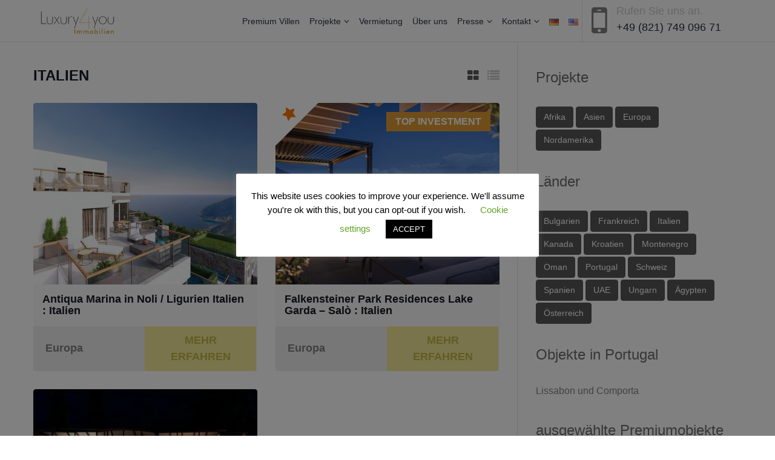

--- FILE ---
content_type: text/html; charset=UTF-8
request_url: https://www.luxury4you.eu/index.php/de/property-sub-location/italien/
body_size: 51345
content:
<!doctype html>
<html lang="de-DE">
<head>
<meta http-equiv="Content-Type" content="text/html; charset=UTF-8" />
<meta name="viewport" content="width=device-width, initial-scale=1" />
<!-- Favicon-->
	<link rel="shortcut icon" href="https://www.luxury4you.eu/wp-content/uploads/2015/08/logo-luxury4you.png" />
<title>Italien | Luxury4you</title>
<!--[if lt IE 9]>
<script src="https://www.luxury4you.eu/wp-content/themes/noo-citilights/framework/vendor/respond.min.js"></script>
<![endif]-->




<!-- All in One SEO Pack 3.2.9 bis Michael Torbert von Semper Fi Web Design[317,385] -->
<script type="application/ld+json" class="aioseop-schema">{}</script>
<link rel="canonical" href="https://www.luxury4you.eu/index.php/de/property-sub-location/italien/" />
<!-- All in One SEO Pack -->
<link rel='dns-prefetch' href='//s.w.org' />
<link rel="alternate" type="application/rss+xml" title="Luxury4you &raquo; Feed" href="https://www.luxury4you.eu/index.php/de/feed/" />
<link rel="alternate" type="application/rss+xml" title="Luxury4you &raquo; Kommentar-Feed" href="https://www.luxury4you.eu/index.php/de/comments/feed/" />
<link rel="alternate" type="application/rss+xml" title="Luxury4you &raquo; Italien Property Sub-location Feed" href="https://www.luxury4you.eu/index.php/de/property-sub-location/italien/feed/" />
		<script type="text/javascript">
			window._wpemojiSettings = {"baseUrl":"https:\/\/s.w.org\/images\/core\/emoji\/2.2.1\/72x72\/","ext":".png","svgUrl":"https:\/\/s.w.org\/images\/core\/emoji\/2.2.1\/svg\/","svgExt":".svg","source":{"concatemoji":"https:\/\/www.luxury4you.eu\/wp-includes\/js\/wp-emoji-release.min.js?ver=4.7.31"}};
			!function(t,a,e){var r,n,i,o=a.createElement("canvas"),l=o.getContext&&o.getContext("2d");function c(t){var e=a.createElement("script");e.src=t,e.defer=e.type="text/javascript",a.getElementsByTagName("head")[0].appendChild(e)}for(i=Array("flag","emoji4"),e.supports={everything:!0,everythingExceptFlag:!0},n=0;n<i.length;n++)e.supports[i[n]]=function(t){var e,a=String.fromCharCode;if(!l||!l.fillText)return!1;switch(l.clearRect(0,0,o.width,o.height),l.textBaseline="top",l.font="600 32px Arial",t){case"flag":return(l.fillText(a(55356,56826,55356,56819),0,0),o.toDataURL().length<3e3)?!1:(l.clearRect(0,0,o.width,o.height),l.fillText(a(55356,57331,65039,8205,55356,57096),0,0),e=o.toDataURL(),l.clearRect(0,0,o.width,o.height),l.fillText(a(55356,57331,55356,57096),0,0),e!==o.toDataURL());case"emoji4":return l.fillText(a(55357,56425,55356,57341,8205,55357,56507),0,0),e=o.toDataURL(),l.clearRect(0,0,o.width,o.height),l.fillText(a(55357,56425,55356,57341,55357,56507),0,0),e!==o.toDataURL()}return!1}(i[n]),e.supports.everything=e.supports.everything&&e.supports[i[n]],"flag"!==i[n]&&(e.supports.everythingExceptFlag=e.supports.everythingExceptFlag&&e.supports[i[n]]);e.supports.everythingExceptFlag=e.supports.everythingExceptFlag&&!e.supports.flag,e.DOMReady=!1,e.readyCallback=function(){e.DOMReady=!0},e.supports.everything||(r=function(){e.readyCallback()},a.addEventListener?(a.addEventListener("DOMContentLoaded",r,!1),t.addEventListener("load",r,!1)):(t.attachEvent("onload",r),a.attachEvent("onreadystatechange",function(){"complete"===a.readyState&&e.readyCallback()})),(r=e.source||{}).concatemoji?c(r.concatemoji):r.wpemoji&&r.twemoji&&(c(r.twemoji),c(r.wpemoji)))}(window,document,window._wpemojiSettings);
		</script>
		<style type="text/css">
img.wp-smiley,
img.emoji {
	display: inline !important;
	border: none !important;
	box-shadow: none !important;
	height: 1em !important;
	width: 1em !important;
	margin: 0 .07em !important;
	vertical-align: -0.1em !important;
	background: none !important;
	padding: 0 !important;
}
</style>
<link rel='stylesheet' id='dashicons-css'  href='https://www.luxury4you.eu/wp-includes/css/dashicons.min.css?ver=4.7.31' type='text/css' media='all' />
<link rel='stylesheet' id='wp-jquery-ui-dialog-css'  href='https://www.luxury4you.eu/wp-includes/css/jquery-ui-dialog.min.css?ver=4.7.31' type='text/css' media='all' />
<link rel='stylesheet' id='cookie-law-info-css'  href='https://www.luxury4you.eu/wp-content/plugins/cookie-law-info/public/css/cookie-law-info-public.css?ver=2.1.2' type='text/css' media='all' />
<link rel='stylesheet' id='cookie-law-info-gdpr-css'  href='https://www.luxury4you.eu/wp-content/plugins/cookie-law-info/public/css/cookie-law-info-gdpr.css?ver=2.1.2' type='text/css' media='all' />
<link rel='stylesheet' id='rs-plugin-settings-css'  href='https://www.luxury4you.eu/wp-content/plugins/revslider/public/assets/css/settings.css?ver=5.1.4' type='text/css' media='all' />
<style id='rs-plugin-settings-inline-css' type='text/css'>
#rs-demo-id {}
</style>
<link rel='stylesheet' id='noo-fonts-style-css'  href='https://www.luxury4you.eu/wp-content/themes/noo-citilights/assets/css/fonts.css' type='text/css' media='all' />
<link rel='stylesheet' id='noo-main-style-css'  href='https://www.luxury4you.eu/wp-content/themes/noo-citilights/assets/css/noo.css' type='text/css' media='all' />
<link rel='stylesheet' id='noo-custom-style-css'  href='https://www.luxury4you.eu/wp-content/uploads/noo_citilights/custom.css' type='text/css' media='all' />
<link rel='stylesheet' id='noo-style-css'  href='https://www.luxury4you.eu/wp-content/themes/noo-citilights/style.css' type='text/css' media='all' />
<link rel='stylesheet' id='vendor-font-awesome-css-css'  href='https://www.luxury4you.eu/wp-content/themes/noo-citilights/framework/vendor/fontawesome/css/font-awesome.min.css?ver=4.1.0' type='text/css' media='all' />
<link rel='stylesheet' id='js_composer_front-css'  href='https://www.luxury4you.eu/wp-content/plugins/js_composer/assets/css/js_composer.min.css?ver=5.6' type='text/css' media='all' />
<script type='text/javascript' src='https://www.luxury4you.eu/wp-includes/js/jquery/jquery.js?ver=1.12.4'></script>
<script type='text/javascript' src='https://www.luxury4you.eu/wp-includes/js/jquery/jquery-migrate.min.js?ver=1.4.1'></script>
<script type='text/javascript'>
/* <![CDATA[ */
var Cli_Data = {"nn_cookie_ids":[],"cookielist":[],"non_necessary_cookies":[],"ccpaEnabled":"","ccpaRegionBased":"","ccpaBarEnabled":"","strictlyEnabled":["necessary","obligatoire"],"ccpaType":"gdpr","js_blocking":"1","custom_integration":"","triggerDomRefresh":"","secure_cookies":""};
var cli_cookiebar_settings = {"animate_speed_hide":"500","animate_speed_show":"500","background":"#FFF","border":"#b1a6a6c2","border_on":"","button_1_button_colour":"#000","button_1_button_hover":"#000000","button_1_link_colour":"#fff","button_1_as_button":"1","button_1_new_win":"","button_2_button_colour":"#333","button_2_button_hover":"#292929","button_2_link_colour":"#444","button_2_as_button":"","button_2_hidebar":"","button_3_button_colour":"#000","button_3_button_hover":"#000000","button_3_link_colour":"#fff","button_3_as_button":"1","button_3_new_win":"","button_4_button_colour":"#000","button_4_button_hover":"#000000","button_4_link_colour":"#62a329","button_4_as_button":"","button_7_button_colour":"#61a229","button_7_button_hover":"#4e8221","button_7_link_colour":"#fff","button_7_as_button":"1","button_7_new_win":"","font_family":"inherit","header_fix":"","notify_animate_hide":"","notify_animate_show":"","notify_div_id":"#cookie-law-info-bar","notify_position_horizontal":"right","notify_position_vertical":"bottom","scroll_close":"","scroll_close_reload":"","accept_close_reload":"","reject_close_reload":"","showagain_tab":"1","showagain_background":"#fff","showagain_border":"#000","showagain_div_id":"#cookie-law-info-again","showagain_x_position":"100px","text":"#000","show_once_yn":"","show_once":"10000","logging_on":"","as_popup":"","popup_overlay":"1","bar_heading_text":"","cookie_bar_as":"popup","popup_showagain_position":"bottom-right","widget_position":"left"};
var log_object = {"ajax_url":"https:\/\/www.luxury4you.eu\/wp-admin\/admin-ajax.php"};
/* ]]> */
</script>
<script type='text/javascript' src='https://www.luxury4you.eu/wp-content/plugins/cookie-law-info/public/js/cookie-law-info-public.js?ver=2.1.2'></script>
<script type='text/javascript' src='https://www.luxury4you.eu/wp-content/plugins/revslider/public/assets/js/jquery.themepunch.tools.min.js?ver=5.1.4'></script>
<script type='text/javascript' src='https://www.luxury4you.eu/wp-content/plugins/revslider/public/assets/js/jquery.themepunch.revolution.min.js?ver=5.1.4'></script>
<script type='text/javascript' src='https://www.luxury4you.eu/wp-content/themes/noo-citilights/framework/vendor/modernizr-2.7.1.min.js'></script>
<link rel='https://api.w.org/' href='https://www.luxury4you.eu/index.php/wp-json/' />
<link rel="EditURI" type="application/rsd+xml" title="RSD" href="https://www.luxury4you.eu/xmlrpc.php?rsd" />
<link rel="wlwmanifest" type="application/wlwmanifest+xml" href="https://www.luxury4you.eu/wp-includes/wlwmanifest.xml" /> 
<meta name="generator" content="WordPress 4.7.31" />
<meta name="generator" content="Powered by WPBakery Page Builder - drag and drop page builder for WordPress."/>
<!--[if lte IE 9]><link rel="stylesheet" type="text/css" href="https://www.luxury4you.eu/wp-content/plugins/js_composer/assets/css/vc_lte_ie9.min.css" media="screen"><![endif]--><meta name="generator" content="Powered by Slider Revolution 5.1.4 - responsive, Mobile-Friendly Slider Plugin for WordPress with comfortable drag and drop interface." />
<noscript><style type="text/css"> .wpb_animate_when_almost_visible { opacity: 1; }</style></noscript>    <style id="noo-custom-css" type="text/css">/*
article#property-3145 {
display:none;
}

body.postid-3145 .noo-sidebar {
display:none;
}

body.postid-3145 .noo-main.col-md-8.right-sidebar {
width: 100%;
}
*/</style>
  <!-- Google tag (gtag.js) --> <script async src="https://www.googletagmanager.com/gtag/js?id=AW-1036777889"></script> <script> window.dataLayer = window.dataLayer || []; function gtag(){dataLayer.push(arguments);} gtag('js', new Date()); gtag('config', 'AW-1036777889'); </script>

<!-- Event snippet for Website traffic conversion page --> <script> gtag('event', 'conversion', {'send_to': 'AW-1036777889/SBoKCJLOuMAYEKHzr-4D'}); </script>




</head>

<body class="archive tax-property_sub_location term-italien term-496  page-right-sidebar full-width-layout wpb-js-composer js-comp-ver-5.6 vc_non_responsive">

	<div class="site">

			
	<header class="noo-header " role="banner">
		<div class="navbar-wrapper">
	<div class="navbar  fixed-top shrinkable has-mobile" role="navigation">
		<div class="container-boxed max">
			<div class="noo-navbar">
				<div class="navbar-header">
										<a class="navbar-toggle collapsed" data-toggle="collapse" data-target=".noo-navbar-collapse">
						<span class="sr-only">Navigation</span>
						<i class="nooicon-bars"></i>
					</a>
					<a href="https://www.luxury4you.eu/index.php/de/home-3/" class="navbar-brand" title="Exklusive Immobilien">
						<img class="noo-logo-img noo-logo-normal" src="https://www.luxury4you.eu/wp-content/uploads/2015/08/logo-luxury4you.png" alt="Exklusive Immobilien">						<img class="noo-logo-retina-img noo-logo-normal" src="https://www.luxury4you.eu/wp-content/uploads/2015/08/logo-luxury4you.png" alt="Exklusive Immobilien">					</a>
									</div> <!-- / .nav-header -->

								<div class="calling-info">
					<div class="calling-content">
						<i class="nooicon-mobile"></i>
						<div class="calling-desc">
							Rufen Sie uns an.<br>
							<span><a href="tel:+49 (821) 749 096 71">+49 (821) 749 096 71</a></span>
						</div>
					</div>
				</div>
								<nav class="collapse navbar-collapse noo-navbar-collapse" role="navigation">
		        <ul id="menu-hauptmenue-de" class="navbar-nav sf-menu"><li id="menu-item-2872" class="menu-item menu-item-type-post_type menu-item-object-page menu-item-2872 align-left"><a href="https://www.luxury4you.eu/index.php/de/villen/">Premium Villen</a></li>
<li id="menu-item-1066" class="menu-item menu-item-type-post_type menu-item-object-page menu-item-has-children menu-item-1066 align-left"><a href="https://www.luxury4you.eu/index.php/de/properties/">Projekte</a>
<ul class="sub-menu">
	<li id="menu-item-1315" class="menu-item menu-item-type-taxonomy menu-item-object-property_location menu-item-1315 fly-right"><a href="https://www.luxury4you.eu/index.php/de/property-location/afrika/">Afrika</a></li>
	<li id="menu-item-1932" class="menu-item menu-item-type-taxonomy menu-item-object-property_location menu-item-1932 fly-right"><a href="https://www.luxury4you.eu/index.php/de/property-location/asien/">Asien</a></li>
	<li id="menu-item-1317" class="menu-item menu-item-type-taxonomy menu-item-object-property_location menu-item-has-children menu-item-1317 fly-right"><a href="https://www.luxury4you.eu/index.php/de/property-location/europa/">Europa</a>
	<ul class="sub-menu">
		<li id="menu-item-3545" class="menu-item menu-item-type-post_type menu-item-object-page menu-item-3545 align-left"><a href="https://www.luxury4you.eu/index.php/de/lissabon-und-comporta/">Lissabon und Comporta</a></li>
	</ul>
</li>
	<li id="menu-item-1319" class="menu-item menu-item-type-taxonomy menu-item-object-property_location menu-item-1319 fly-right"><a href="https://www.luxury4you.eu/index.php/de/property-location/nordamerika/">Nordamerika</a></li>
	<li id="menu-item-1320" class="menu-item menu-item-type-taxonomy menu-item-object-property_location menu-item-1320 fly-right"><a href="https://www.luxury4you.eu/index.php/de/property-location/suedamerika/">Südamerika</a></li>
</ul>
</li>
<li id="menu-item-1483" class="menu-item menu-item-type-taxonomy menu-item-object-property_category menu-item-1483 align-left"><a href="https://www.luxury4you.eu/index.php/de/listings/vermietung/">Vermietung</a></li>
<li id="menu-item-1072" class="menu-item menu-item-type-post_type menu-item-object-page menu-item-1072 align-left"><a href="https://www.luxury4you.eu/index.php/de/luxury4you-stellt-sich-vor/">Über uns</a></li>
<li id="menu-item-1065" class="menu-item menu-item-type-post_type menu-item-object-page current_page_parent menu-item-has-children menu-item-1065 align-left"><a href="https://www.luxury4you.eu/index.php/de/presse/">Presse</a>
<ul class="sub-menu">
	<li id="menu-item-2895" class="menu-item menu-item-type-post_type menu-item-object-page menu-item-2895 fly-right"><a href="https://www.luxury4you.eu/index.php/de/newsletter/">Newsletter</a></li>
</ul>
</li>
<li id="menu-item-2894" class="menu-item menu-item-type-post_type menu-item-object-page menu-item-has-children menu-item-2894 align-left"><a href="https://www.luxury4you.eu/index.php/de/kontakt/">Kontakt</a>
<ul class="sub-menu">
	<li id="menu-item-1080" class="menu-item menu-item-type-post_type menu-item-object-page menu-item-1080 fly-right"><a href="https://www.luxury4you.eu/index.php/de/partner/">Partner</a></li>
</ul>
</li>
<li id="menu-item-1215-de" class="lang-item lang-item-199 lang-item-de lang-item-first current-lang menu-item menu-item-type-custom menu-item-object-custom menu-item-1215-de"><a href="https://www.luxury4you.eu/index.php/de/property-sub-location/italien/" hreflang="de-DE" lang="de-DE"><img src="[data-uri]" title="Deutsch" alt="Deutsch" /></a></li>
<li id="menu-item-1215-en" class="lang-item lang-item-202 lang-item-en no-translation menu-item menu-item-type-custom menu-item-object-custom menu-item-1215-en"><a href="https://www.luxury4you.eu/index.php/en/home/" hreflang="en-US" lang="en-US"><img src="[data-uri]" title="English" alt="English" /></a></li>
</ul>				</nav> <!-- /.navbar-collapse -->
			</div>
		</div> <!-- /.container-boxed -->
	</div> <!-- / .navbar -->
</div>

	</header>

	<div class="container-wrap">
		<div class="main-content container-boxed max offset">
		<div class="row">
			<div class="noo-main col-md-8 right-sidebar" role="main">
				<!-- Begin The loop -->
										<div class="properties grid" >
		<div class="properties-header">
			<h1 class="page-title">Italien</h1>
							<div class="properties-toolbar">
					<a class="selected" data-mode="grid" href="/index.php/de/property-sub-location/italien/?mode=grid" title="Grid"><i class="fa fa-th-large"></i></a>
					<a class="" data-mode="list" href="/index.php/de/property-sub-location/italien/?mode=list" title="List"><i class="fa fa-list"></i></a>
									</div>
					</div>
		<div class="properties-content">
			        <article id="property-3616" class="post-3616 noo_property type-noo_property status-publish has-post-thumbnail hentry property_category-appartement property_category-wohnung property_location-europa property_sub_location-italien has-featured">
			    <div class="property-featured">
			    				        <a class="content-thumb" href="https://www.luxury4you.eu/index.php/de/properties/antiqua-marina-in-noli-ligurien-italien/">
						<img width="370" height="300" src="https://www.luxury4you.eu/wp-content/uploads/2024/11/AMTitelbild-370x300.jpg" class="attachment-property-thumb size-property-thumb wp-post-image" alt="" />					</a>
															<span class="property-category"><a href="https://www.luxury4you.eu/index.php/de/listings/appartement/" rel="tag">Appartement</a>, <a href="https://www.luxury4you.eu/index.php/de/listings/wohnung/" rel="tag">Wohnung</a></span>
			    </div>
				<div class="property-wrap">
					<h2 class="property-title">
    					<a href="https://www.luxury4you.eu/index.php/de/properties/antiqua-marina-in-noli-ligurien-italien/" title="Permanent link to: &quot;Antiqua Marina in Noli / Ligurien Italien&quot;">Antiqua Marina in Noli / Ligurien Italien</a>
    					<!-- <span class="property-sub-location"><a href="https://www.luxury4you.eu/index.php/de/property-sub-location/italien/" rel="tag">Italien</a></span> -->
    					<span class="property-sub-location">: <a href="https://www.luxury4you.eu/index.php/de/property-sub-location/italien/" rel="tag">Italien</a></span>
					</h2>

					<div class="property-excerpt">
											</div>
					<div class="property-summary">
    											<div class="property-info">
							<div class="property-price">
                                <span><a href="https://www.luxury4you.eu/index.php/de/property-location/europa/" rel="tag">Europa</a></span>
							</div>
							<div class="property-action">
								<a href="https://www.luxury4you.eu/index.php/de/properties/antiqua-marina-in-noli-ligurien-italien/">Mehr erfahren</a>
							</div>
						</div>
						<div class="property-info property-fullwidth-info">
							<div class="property-price">
								<span> </span>
							</div>
													</div>
					</div>
				</div>
				<div class="property-action property-fullwidth-action">
					<a href="https://www.luxury4you.eu/index.php/de/properties/antiqua-marina-in-noli-ligurien-italien/">Mehr erfahren</a>
				</div>
			</article> <!-- /#post- -->
		        <article id="property-3232" class="post-3232 noo_property type-noo_property status-publish has-post-thumbnail hentry property_category-appartement property_location-europa property_sub_location-italien property_status-premium has-featured featured-property">
			    <div class="property-featured">
			    				    		<span class="featured"><i class="fa fa-star"></i></span>
			    				        <a class="content-thumb" href="https://www.luxury4you.eu/index.php/de/properties/falkensteiner-park-residences-lake-garda-salo/">
						<img width="370" height="300" src="https://www.luxury4you.eu/wp-content/uploads/2023/09/Titelbild-3-370x300.jpg" class="attachment-property-thumb size-property-thumb wp-post-image" alt="" />					</a>
																<span class="property-label"  style="background-color:#dd9933">Top Investment</span>
										<span class="property-category"><a href="https://www.luxury4you.eu/index.php/de/listings/appartement/" rel="tag">Appartement</a></span>
			    </div>
				<div class="property-wrap">
					<h2 class="property-title">
    					<a href="https://www.luxury4you.eu/index.php/de/properties/falkensteiner-park-residences-lake-garda-salo/" title="Permanent link to: &quot;Falkensteiner Park Residences Lake Garda – Salò&quot;">Falkensteiner Park Residences Lake Garda – Salò</a>
    					<!-- <span class="property-sub-location"><a href="https://www.luxury4you.eu/index.php/de/property-sub-location/italien/" rel="tag">Italien</a></span> -->
    					<span class="property-sub-location">: <a href="https://www.luxury4you.eu/index.php/de/property-sub-location/italien/" rel="tag">Italien</a></span>
					</h2>

					<div class="property-excerpt">
											</div>
					<div class="property-summary">
    											<div class="property-info">
							<div class="property-price">
                                <span><a href="https://www.luxury4you.eu/index.php/de/property-location/europa/" rel="tag">Europa</a></span>
							</div>
							<div class="property-action">
								<a href="https://www.luxury4you.eu/index.php/de/properties/falkensteiner-park-residences-lake-garda-salo/">Mehr erfahren</a>
							</div>
						</div>
						<div class="property-info property-fullwidth-info">
							<div class="property-price">
								<span> </span>
							</div>
													</div>
					</div>
				</div>
				<div class="property-action property-fullwidth-action">
					<a href="https://www.luxury4you.eu/index.php/de/properties/falkensteiner-park-residences-lake-garda-salo/">Mehr erfahren</a>
				</div>
			</article> <!-- /#post- -->
		        <article id="property-3064" class="post-3064 noo_property type-noo_property status-publish has-post-thumbnail hentry property_category-villa property_location-europa property_sub_location-italien property_status-premium has-featured">
			    <div class="property-featured">
			    				        <a class="content-thumb" href="https://www.luxury4you.eu/index.php/de/properties/luxusvilla-villa-in-alassio/">
						<img width="370" height="300" src="https://www.luxury4you.eu/wp-content/uploads/2022/01/Titelbild-4-370x300.jpg" class="attachment-property-thumb size-property-thumb wp-post-image" alt="" />					</a>
															<span class="property-category"><a href="https://www.luxury4you.eu/index.php/de/listings/villa/" rel="tag">Villa</a></span>
			    </div>
				<div class="property-wrap">
					<h2 class="property-title">
    					<a href="https://www.luxury4you.eu/index.php/de/properties/luxusvilla-villa-in-alassio/" title="Permanent link to: &quot;Luxusvilla Villa in Alassio&quot;">Luxusvilla Villa in Alassio</a>
    					<!-- <span class="property-sub-location"><a href="https://www.luxury4you.eu/index.php/de/property-sub-location/italien/" rel="tag">Italien</a></span> -->
    					<span class="property-sub-location">: <a href="https://www.luxury4you.eu/index.php/de/property-sub-location/italien/" rel="tag">Italien</a></span>
					</h2>

					<div class="property-excerpt">
											</div>
					<div class="property-summary">
    											<div class="property-info">
							<div class="property-price">
                                <span><a href="https://www.luxury4you.eu/index.php/de/property-location/europa/" rel="tag">Europa</a></span>
							</div>
							<div class="property-action">
								<a href="https://www.luxury4you.eu/index.php/de/properties/luxusvilla-villa-in-alassio/">Mehr erfahren</a>
							</div>
						</div>
						<div class="property-info property-fullwidth-info">
							<div class="property-price">
								<span> </span>
							</div>
													</div>
					</div>
				</div>
				<div class="property-action property-fullwidth-action">
					<a href="https://www.luxury4you.eu/index.php/de/properties/luxusvilla-villa-in-alassio/">Mehr erfahren</a>
				</div>
			</article> <!-- /#post- -->
				</div>
					</div>
									<!-- End The loop -->
							</div> <!-- /.main -->
			<div class=" noo-sidebar col-md-4">
	<div class="noo-sidebar-wrapper">
		<div id="tag_cloud-2" class="widget widget_tag_cloud"><h4 class="widget-title">Projekte</h4><div class="tagcloud"><a href='https://www.luxury4you.eu/index.php/de/property-location/afrika/' class='tag-link-21 tag-link-position-1' title='1 Thema' style='font-size: 8pt;'>Afrika</a>
<a href='https://www.luxury4you.eu/index.php/de/property-location/asien/' class='tag-link-37 tag-link-position-2' title='3 Themen' style='font-size: 11.716814159292pt;'>Asien</a>
<a href='https://www.luxury4you.eu/index.php/de/property-location/europa/' class='tag-link-49 tag-link-position-3' title='26 Themen' style='font-size: 22pt;'>Europa</a>
<a href='https://www.luxury4you.eu/index.php/de/property-location/nordamerika/' class='tag-link-91 tag-link-position-4' title='4 Themen' style='font-size: 12.955752212389pt;'>Nordamerika</a></div>
</div><div id="tag_cloud-3" class="widget widget_tag_cloud"><h4 class="widget-title">Länder</h4><div class="tagcloud"><a href='https://www.luxury4you.eu/index.php/de/property-sub-location/bulgarien/' class='tag-link-41 tag-link-position-1' title='1 Thema' style='font-size: 8pt;'>Bulgarien</a>
<a href='https://www.luxury4you.eu/index.php/de/property-sub-location/frankreich/' class='tag-link-59 tag-link-position-2' title='1 Thema' style='font-size: 8pt;'>Frankreich</a>
<a href='https://www.luxury4you.eu/index.php/de/property-sub-location/italien/' class='tag-link-496 tag-link-position-3' title='3 Themen' style='font-size: 14pt;'>Italien</a>
<a href='https://www.luxury4you.eu/index.php/de/property-sub-location/kanada/' class='tag-link-71 tag-link-position-4' title='4 Themen' style='font-size: 16pt;'>Kanada</a>
<a href='https://www.luxury4you.eu/index.php/de/property-sub-location/kroatien/' class='tag-link-75 tag-link-position-5' title='3 Themen' style='font-size: 14pt;'>Kroatien</a>
<a href='https://www.luxury4you.eu/index.php/de/property-sub-location/montenegro/' class='tag-link-83 tag-link-position-6' title='2 Themen' style='font-size: 11.6pt;'>Montenegro</a>
<a href='https://www.luxury4you.eu/index.php/de/property-sub-location/oman/' class='tag-link-556 tag-link-position-7' title='1 Thema' style='font-size: 8pt;'>Oman</a>
<a href='https://www.luxury4you.eu/index.php/de/property-sub-location/portugal/' class='tag-link-152 tag-link-position-8' title='3 Themen' style='font-size: 14pt;'>Portugal</a>
<a href='https://www.luxury4you.eu/index.php/de/property-sub-location/schweiz/' class='tag-link-162 tag-link-position-9' title='1 Thema' style='font-size: 8pt;'>Schweiz</a>
<a href='https://www.luxury4you.eu/index.php/de/property-sub-location/spanien/' class='tag-link-168 tag-link-position-10' title='9 Themen' style='font-size: 22pt;'>Spanien</a>
<a href='https://www.luxury4you.eu/index.php/de/property-sub-location/uae/' class='tag-link-550 tag-link-position-11' title='2 Themen' style='font-size: 11.6pt;'>UAE</a>
<a href='https://www.luxury4you.eu/index.php/de/property-sub-location/ungarn/' class='tag-link-529 tag-link-position-12' title='1 Thema' style='font-size: 8pt;'>Ungarn</a>
<a href='https://www.luxury4you.eu/index.php/de/property-sub-location/aegypten/' class='tag-link-561 tag-link-position-13' title='1 Thema' style='font-size: 8pt;'>Ägypten</a>
<a href='https://www.luxury4you.eu/index.php/de/property-sub-location/oesterreich/' class='tag-link-95 tag-link-position-14' title='2 Themen' style='font-size: 11.6pt;'>Österreich</a></div>
</div><div id="nav_menu-4" class="widget widget_nav_menu"><h4 class="widget-title">Objekte in Portugal</h4><div class="menu-widget-de-container"><ul id="menu-widget-de" class="menu"><li id="menu-item-3546" class="menu-item menu-item-type-post_type menu-item-object-page menu-item-3546 align-left"><a href="https://www.luxury4you.eu/index.php/de/lissabon-und-comporta/">Lissabon und Comporta</a></li>
</ul></div></div><div id="noo_property_featured-2" class="widget widget_noo_property_featured"><h4 class="widget-title">ausgewählte Premiumobjekte</h4>		<div class="property-featured">
			<ul>
									<li>
													<div class="featured-image">
								<a href="https://www.luxury4you.eu/index.php/de/properties/petram-resort-residences/"><img width="190" height="160" src="https://www.luxury4you.eu/wp-content/uploads/2026/01/Titelbild-190x160.jpg" class="attachment-property-infobox size-property-infobox wp-post-image" alt="" /></a>
							</div>
												<span class="featured-status">
							<a href="https://www.luxury4you.eu/index.php/de/status/premium/">Premium</a>						</span>
												<h4><a href="https://www.luxury4you.eu/index.php/de/properties/petram-resort-residences/">Petram Resort &#038; Residences</a></h4>
					</li>
									<li>
													<div class="featured-image">
								<a href="https://www.luxury4you.eu/index.php/de/properties/franklin-castle-pender-island/"><img width="190" height="160" src="https://www.luxury4you.eu/wp-content/uploads/2024/11/Titelbild-1-190x160.jpg" class="attachment-property-infobox size-property-infobox wp-post-image" alt="" /></a>
							</div>
												<span class="featured-status">
							<a href="https://www.luxury4you.eu/index.php/de/status/premium/">Premium</a>						</span>
												<h4><a href="https://www.luxury4you.eu/index.php/de/properties/franklin-castle-pender-island/">Franklin Castle &#8211; Pender Island</a></h4>
					</li>
									<li>
													<div class="featured-image">
								<a href="https://www.luxury4you.eu/index.php/de/properties/villen-und-appartements-in-dalmatien-kroatien/"><img width="190" height="160" src="https://www.luxury4you.eu/wp-content/uploads/2024/11/Titelbild-190x160.jpg" class="attachment-property-infobox size-property-infobox wp-post-image" alt="" /></a>
							</div>
												<span class="featured-status">
							<a href="https://www.luxury4you.eu/index.php/de/status/premium/">Premium</a>						</span>
												<h4><a href="https://www.luxury4you.eu/index.php/de/properties/villen-und-appartements-in-dalmatien-kroatien/">Villen und Appartements in Dalmatien / Kroatien</a></h4>
					</li>
									<li>
													<div class="featured-image">
								<a href="https://www.luxury4you.eu/index.php/de/properties/falkensteiner-park-residences-lake-garda-salo/"><img width="190" height="160" src="https://www.luxury4you.eu/wp-content/uploads/2023/09/Titelbild-3-190x160.jpg" class="attachment-property-infobox size-property-infobox wp-post-image" alt="" /></a>
							</div>
												<span class="featured-status">
							<a href="https://www.luxury4you.eu/index.php/de/status/premium/">Premium</a>						</span>
												<h4><a href="https://www.luxury4you.eu/index.php/de/properties/falkensteiner-park-residences-lake-garda-salo/">Falkensteiner Park Residences Lake Garda – Salò</a></h4>
					</li>
									<li>
													<div class="featured-image">
								<a href="https://www.luxury4you.eu/index.php/de/properties/waldchalet-hohentauern/"><img width="190" height="160" src="https://www.luxury4you.eu/wp-content/uploads/2022/01/TitelbildChaletLux-190x160.jpg" class="attachment-property-infobox size-property-infobox wp-post-image" alt="" /></a>
							</div>
												<span class="featured-status">
							<a href="https://www.luxury4you.eu/index.php/de/status/premium/">Premium</a>						</span>
												<h4><a href="https://www.luxury4you.eu/index.php/de/properties/waldchalet-hohentauern/">Waldchalet Hohentauern</a></h4>
					</li>
									<li>
													<div class="featured-image">
								<a href="https://www.luxury4you.eu/index.php/de/properties/luxusvilla-villa-in-alassio/"><img width="190" height="160" src="https://www.luxury4you.eu/wp-content/uploads/2022/01/Titelbild-4-190x160.jpg" class="attachment-property-infobox size-property-infobox wp-post-image" alt="" /></a>
							</div>
												<span class="featured-status">
							<a href="https://www.luxury4you.eu/index.php/de/status/premium/">Premium</a>						</span>
												<h4><a href="https://www.luxury4you.eu/index.php/de/properties/luxusvilla-villa-in-alassio/">Luxusvilla Villa in Alassio</a></h4>
					</li>
							</ul>
		</div>
		</div>		<div id="recent-posts-3" class="widget widget_recent_entries">		<h4 class="widget-title">Mitteilungen</h4>		<ul>
					<li>
				<a href="https://www.luxury4you.eu/index.php/de/whos-who-in-luxury-real-estate/">Who&#8217;s Who in Luxury Real Estate</a>
						</li>
					<li>
				<a href="https://www.luxury4you.eu/index.php/de/florens-resort/">Florens Resort</a>
						</li>
					<li>
				<a href="https://www.luxury4you.eu/index.php/de/la-maddalena/">La Maddalena</a>
						</li>
					<li>
				<a href="https://www.luxury4you.eu/index.php/de/andermatt/">Ein Ägypter in den Bergen</a>
						</li>
					<li>
				<a href="https://www.luxury4you.eu/index.php/de/ab-nach-catalunya/">Ab nach Catalunya</a>
						</li>
				</ul>
		</div>			</div>
</div>
 		</div><!--/.row-->
	</div><!--/.container-boxed-->
</div><!--/.container-wrap-->


	<div class="colophon wigetized hidden-print" role="contentinfo">
		<div class="container-boxed max">
			<div class="row">
				<div class="col-md-4 col-sm-6"><div id="nav_menu-2" class="widget widget_nav_menu"><h4 class="widget-title">Weitere Links</h4><div class="menu-footer-de-container"><ul id="menu-footer-de" class="menu"><li id="menu-item-2892" class="menu-item menu-item-type-post_type menu-item-object-page menu-item-2892 align-left"><a href="https://www.luxury4you.eu/index.php/de/newsletter/">Newsletter</a></li>
<li id="menu-item-1238" class="menu-item menu-item-type-custom menu-item-object-custom menu-item-1238 align-left"><a target="_blank" href="https://www.immowelt.de/adressen/makler/detail.aspx?agid=5E03E2094C1F4483BA0D509BAC49C610#objects&#039;">Partnerschaft mit Immowelt AG</a></li>
<li id="menu-item-1236" class="menu-item menu-item-type-post_type menu-item-object-page menu-item-1236 align-left"><a href="https://www.luxury4you.eu/index.php/de/wissenswertes/">Wissenswertes</a></li>
<li id="menu-item-1237" class="menu-item menu-item-type-post_type menu-item-object-page menu-item-1237 align-left"><a href="https://www.luxury4you.eu/index.php/de/kontakt/">Kontakt</a></li>
<li id="menu-item-1241" class="menu-item menu-item-type-post_type menu-item-object-page menu-item-1241 align-left"><a href="https://www.luxury4you.eu/index.php/de/impressum/">Impressum</a></li>
</ul></div></div></div><div class="col-md-4 col-sm-6"><div id="tag_cloud-4" class="widget widget_tag_cloud"><h4 class="widget-title">Projekte</h4><div class="tagcloud"><a href='https://www.luxury4you.eu/index.php/de/property-location/afrika/' class='tag-link-21 tag-link-position-1' title='1 Thema' style='font-size: 8pt;'>Afrika</a>
<a href='https://www.luxury4you.eu/index.php/de/property-location/asien/' class='tag-link-37 tag-link-position-2' title='3 Themen' style='font-size: 11.716814159292pt;'>Asien</a>
<a href='https://www.luxury4you.eu/index.php/de/property-location/europa/' class='tag-link-49 tag-link-position-3' title='26 Themen' style='font-size: 22pt;'>Europa</a>
<a href='https://www.luxury4you.eu/index.php/de/property-location/nordamerika/' class='tag-link-91 tag-link-position-4' title='4 Themen' style='font-size: 12.955752212389pt;'>Nordamerika</a></div>
</div></div><div class="col-md-4 col-sm-6"><div id="tag_cloud-5" class="widget widget_tag_cloud"><h4 class="widget-title">Länder</h4><div class="tagcloud"><a href='https://www.luxury4you.eu/index.php/de/property-sub-location/bulgarien/' class='tag-link-41 tag-link-position-1' title='1 Thema' style='font-size: 8pt;'>Bulgarien</a>
<a href='https://www.luxury4you.eu/index.php/de/property-sub-location/frankreich/' class='tag-link-59 tag-link-position-2' title='1 Thema' style='font-size: 8pt;'>Frankreich</a>
<a href='https://www.luxury4you.eu/index.php/de/property-sub-location/italien/' class='tag-link-496 tag-link-position-3' title='3 Themen' style='font-size: 14pt;'>Italien</a>
<a href='https://www.luxury4you.eu/index.php/de/property-sub-location/kanada/' class='tag-link-71 tag-link-position-4' title='4 Themen' style='font-size: 16pt;'>Kanada</a>
<a href='https://www.luxury4you.eu/index.php/de/property-sub-location/kroatien/' class='tag-link-75 tag-link-position-5' title='3 Themen' style='font-size: 14pt;'>Kroatien</a>
<a href='https://www.luxury4you.eu/index.php/de/property-sub-location/montenegro/' class='tag-link-83 tag-link-position-6' title='2 Themen' style='font-size: 11.6pt;'>Montenegro</a>
<a href='https://www.luxury4you.eu/index.php/de/property-sub-location/oman/' class='tag-link-556 tag-link-position-7' title='1 Thema' style='font-size: 8pt;'>Oman</a>
<a href='https://www.luxury4you.eu/index.php/de/property-sub-location/portugal/' class='tag-link-152 tag-link-position-8' title='3 Themen' style='font-size: 14pt;'>Portugal</a>
<a href='https://www.luxury4you.eu/index.php/de/property-sub-location/schweiz/' class='tag-link-162 tag-link-position-9' title='1 Thema' style='font-size: 8pt;'>Schweiz</a>
<a href='https://www.luxury4you.eu/index.php/de/property-sub-location/spanien/' class='tag-link-168 tag-link-position-10' title='9 Themen' style='font-size: 22pt;'>Spanien</a>
<a href='https://www.luxury4you.eu/index.php/de/property-sub-location/uae/' class='tag-link-550 tag-link-position-11' title='2 Themen' style='font-size: 11.6pt;'>UAE</a>
<a href='https://www.luxury4you.eu/index.php/de/property-sub-location/ungarn/' class='tag-link-529 tag-link-position-12' title='1 Thema' style='font-size: 8pt;'>Ungarn</a>
<a href='https://www.luxury4you.eu/index.php/de/property-sub-location/aegypten/' class='tag-link-561 tag-link-position-13' title='1 Thema' style='font-size: 8pt;'>Ägypten</a>
<a href='https://www.luxury4you.eu/index.php/de/property-sub-location/oesterreich/' class='tag-link-95 tag-link-position-14' title='2 Themen' style='font-size: 11.6pt;'>Österreich</a></div>
</div></div>			</div> <!-- /.row -->
		</div> <!-- /.container-boxed -->
	</div> <!-- /.colophon.wigetized -->

	<footer class="colophon site-info" role="contentinfo">
		<div class="container-full">
						<div class="footer-more">
				<div class="container-boxed max">
					<div class="row">
						<div class="col-md-6">
													<div class="noo-bottom-bar-content">
								copyright 2017 Luxury4you							</div>
												</div>
						<div class="col-md-1"><a href="#" class="go-to-top on"><i class="fa fa-angle-up"></i></a></div>
						<div class="col-md-5 text-right">
													<img src="https://www.luxury4you.eu/wp-content/uploads/2015/08/luxury4youImmobilien_logo_footer.png" alt="Luxury4you">												</div>

					</div>
				</div>
			</div>
					</div> <!-- /.container-boxed -->
	</footer> <!-- /.colophon.site-info -->
</div> <!-- /#top.site -->
<!--googleoff: all--><div id="cookie-law-info-bar"><span>This website uses cookies to improve your experience. We'll assume you're ok with this, but you can opt-out if you wish. <a role='button' class="cli_settings_button" style="margin:5px 20px 5px 20px">Cookie settings</a><a role='button' id="cookie_action_close_header" class="medium cli-plugin-button cli-plugin-main-button cookie_action_close_header cli_action_button wt-cli-accept-btn" style="margin:5px">ACCEPT</a></span></div><div id="cookie-law-info-again"><span id="cookie_hdr_showagain">Privacy &amp; Cookies Policy</span></div><div class="cli-modal" data-nosnippet="true" id="cliSettingsPopup" tabindex="-1" role="dialog" aria-labelledby="cliSettingsPopup" aria-hidden="true">
  <div class="cli-modal-dialog" role="document">
	<div class="cli-modal-content cli-bar-popup">
		  <button type="button" class="cli-modal-close" id="cliModalClose">
			<svg class="" viewBox="0 0 24 24"><path d="M19 6.41l-1.41-1.41-5.59 5.59-5.59-5.59-1.41 1.41 5.59 5.59-5.59 5.59 1.41 1.41 5.59-5.59 5.59 5.59 1.41-1.41-5.59-5.59z"></path><path d="M0 0h24v24h-24z" fill="none"></path></svg>
			<span class="wt-cli-sr-only">Schließen</span>
		  </button>
		  <div class="cli-modal-body">
			<div class="cli-container-fluid cli-tab-container">
	<div class="cli-row">
		<div class="cli-col-12 cli-align-items-stretch cli-px-0">
			<div class="cli-privacy-overview">
				<h4>Privacy Overview</h4>				<div class="cli-privacy-content">
					<div class="cli-privacy-content-text">This website uses cookies to improve your experience while you navigate through the website. Out of these cookies, the cookies that are categorized as necessary are stored on your browser as they are essential for the working of basic functionalities of the website. We also use third-party cookies that help us analyze and understand how you use this website. These cookies will be stored in your browser only with your consent. You also have the option to opt-out of these cookies. But opting out of some of these cookies may have an effect on your browsing experience.</div>
				</div>
				<a class="cli-privacy-readmore" role="button"></a>			</div>
		</div>
		<div class="cli-col-12 cli-align-items-stretch cli-px-0 cli-tab-section-container">
												<div class="cli-tab-section">
						<div class="cli-tab-header">
							<a role="button" tabindex="0" class="cli-nav-link cli-settings-mobile" data-target="necessary" data-toggle="cli-toggle-tab">
								Necessary							</a>
															<div class="wt-cli-necessary-checkbox">
									<input type="checkbox" class="cli-user-preference-checkbox"  id="wt-cli-checkbox-necessary" data-id="checkbox-necessary" checked="checked"  />
									<label class="form-check-label" for="wt-cli-checkbox-necessary">Necessary</label>
								</div>
								<span class="cli-necessary-caption">immer aktiv</span>
													</div>
						<div class="cli-tab-content">
							<div class="cli-tab-pane cli-fade" data-id="necessary">
								<div class="wt-cli-cookie-description">
									Necessary cookies are absolutely essential for the website to function properly. This category only includes cookies that ensures basic functionalities and security features of the website. These cookies do not store any personal information.								</div>
							</div>
						</div>
					</div>
																	<div class="cli-tab-section">
						<div class="cli-tab-header">
							<a role="button" tabindex="0" class="cli-nav-link cli-settings-mobile" data-target="non-necessary" data-toggle="cli-toggle-tab">
								Non-necessary							</a>
															<div class="cli-switch">
									<input type="checkbox" id="wt-cli-checkbox-non-necessary" class="cli-user-preference-checkbox"  data-id="checkbox-non-necessary" checked='checked' />
									<label for="wt-cli-checkbox-non-necessary" class="cli-slider" data-cli-enable="Aktiviert" data-cli-disable="Deaktiviert"><span class="wt-cli-sr-only">Non-necessary</span></label>
								</div>
													</div>
						<div class="cli-tab-content">
							<div class="cli-tab-pane cli-fade" data-id="non-necessary">
								<div class="wt-cli-cookie-description">
									Any cookies that may not be particularly necessary for the website to function and is used specifically to collect user personal data via analytics, ads, other embedded contents are termed as non-necessary cookies. It is mandatory to procure user consent prior to running these cookies on your website.								</div>
							</div>
						</div>
					</div>
										</div>
	</div>
</div>
		  </div>
		  <div class="cli-modal-footer">
			<div class="wt-cli-element cli-container-fluid cli-tab-container">
				<div class="cli-row">
					<div class="cli-col-12 cli-align-items-stretch cli-px-0">
						<div class="cli-tab-footer wt-cli-privacy-overview-actions">
						
															<a id="wt-cli-privacy-save-btn" role="button" tabindex="0" data-cli-action="accept" class="wt-cli-privacy-btn cli_setting_save_button wt-cli-privacy-accept-btn cli-btn">SPEICHERN &amp; AKZEPTIEREN</a>
													</div>
						
					</div>
				</div>
			</div>
		</div>
	</div>
  </div>
</div>
<div class="cli-modal-backdrop cli-fade cli-settings-overlay"></div>
<div class="cli-modal-backdrop cli-fade cli-popupbar-overlay"></div>
<!--googleon: all--><script type='text/javascript' src='https://www.luxury4you.eu/wp-includes/js/jquery/ui/core.min.js?ver=1.11.4'></script>
<script type='text/javascript' src='https://www.luxury4you.eu/wp-includes/js/jquery/ui/widget.min.js?ver=1.11.4'></script>
<script type='text/javascript' src='https://www.luxury4you.eu/wp-includes/js/jquery/ui/mouse.min.js?ver=1.11.4'></script>
<script type='text/javascript' src='https://www.luxury4you.eu/wp-includes/js/jquery/ui/resizable.min.js?ver=1.11.4'></script>
<script type='text/javascript' src='https://www.luxury4you.eu/wp-includes/js/jquery/ui/draggable.min.js?ver=1.11.4'></script>
<script type='text/javascript' src='https://www.luxury4you.eu/wp-includes/js/jquery/ui/button.min.js?ver=1.11.4'></script>
<script type='text/javascript' src='https://www.luxury4you.eu/wp-includes/js/jquery/ui/position.min.js?ver=1.11.4'></script>
<script type='text/javascript' src='https://www.luxury4you.eu/wp-includes/js/jquery/ui/dialog.min.js?ver=1.11.4'></script>
<script type='text/javascript' src='https://www.luxury4you.eu/wp-includes/js/wpdialog.min.js?ver=4.7.31'></script>
<script type='text/javascript'>
/* <![CDATA[ */
var wpcf7 = {"apiSettings":{"root":"https:\/\/www.luxury4you.eu\/index.php\/wp-json\/contact-form-7\/v1","namespace":"contact-form-7\/v1"},"recaptcha":{"messages":{"empty":"Bitte best\u00e4tigen Sie, dass Sie keine Maschine sind."}},"cached":"1"};
/* ]]> */
</script>
<script type='text/javascript' src='https://www.luxury4you.eu/wp-content/plugins/contact-form-7/includes/js/scripts.js?ver=4.9'></script>
<script type='text/javascript' src='https://www.luxury4you.eu/wp-content/themes/noo-citilights/framework/vendor/nicescroll-3.5.4.min.js'></script>
<script type='text/javascript' src='https://www.luxury4you.eu/wp-content/themes/noo-citilights/framework/vendor/bootstrap.min.js'></script>
<script type='text/javascript' src='https://www.luxury4you.eu/wp-content/themes/noo-citilights/framework/vendor/hoverIntent-r7.min.js'></script>
<script type='text/javascript' src='https://www.luxury4you.eu/wp-content/themes/noo-citilights/framework/vendor/superfish-1.7.4.min.js'></script>
<script type='text/javascript' src='https://www.luxury4you.eu/wp-content/themes/noo-citilights/framework/vendor/jplayer/jplayer-2.5.0.min.js'></script>
<script type='text/javascript'>
/* <![CDATA[ */
var nooL10n = {"ajax_url":"\/wp-admin\/admin-ajax.php","home_url":"https:\/\/www.luxury4you.eu\/index.php\/de\/home-3\/","theme_dir":"\/home\/www\/public_html\/wp-content\/themes\/noo-citilights","theme_uri":"https:\/\/www.luxury4you.eu\/wp-content\/themes\/noo-citilights","is_logged_in":"false","is_blog":"false","is_archive":"false","is_single":"false","is_agents":"false","is_properties":"false","is_property":"false","is_shop":"false","is_product":"false"};
/* ]]> */
</script>
<script type='text/javascript' src='https://www.luxury4you.eu/wp-content/themes/noo-citilights/assets/js/noo.js'></script>
<script type='text/javascript' src='https://www.luxury4you.eu/wp-content/themes/noo-citilights/framework/vendor/TouchSwipe/jquery.touchSwipe.js'></script>
<script type='text/javascript' src='https://www.luxury4you.eu/wp-content/themes/noo-citilights/framework/vendor/carouFredSel/jquery.carouFredSel-6.2.1-packed.js'></script>
<script type='text/javascript' src='https://www.luxury4you.eu/wp-content/themes/noo-citilights/framework/vendor/imagesloaded.pkgd.min.js'></script>
<script type='text/javascript'>
/* <![CDATA[ */
var nooPropertyL10n = {"ajax_url":"\/wp-admin\/admin-ajax.php","ajax_finishedMsg":"All posts displayed"};
/* ]]> */
</script>
<script type='text/javascript' src='https://www.luxury4you.eu/wp-content/themes/noo-citilights/assets/js/property.js'></script>
<script type='text/javascript' src='https://www.luxury4you.eu/wp-content/themes/noo-citilights/assets/js/custom.js'></script>
<script type='text/javascript' src='https://www.luxury4you.eu/wp-includes/js/wp-embed.min.js?ver=4.7.31'></script>
<script type='text/javascript' src='https://www.luxury4you.eu/wp-content/themes/noo-citilights/framework/vendor/jquery.form.min.js'></script>
<script type='text/javascript' src='https://www.luxury4you.eu/wp-includes/js/jquery/ui/slider.min.js?ver=1.11.4'></script>
<script type='text/javascript' src='https://www.luxury4you.eu/wp-includes/js/jquery/jquery.ui.touch-punch.js?ver=0.2.2'></script>
<script type='text/javascript'>
/* <![CDATA[ */
var nooGmapL10n = {"ajax_url":"\/wp-admin\/admin-ajax.php","home_url":"https:\/\/www.luxury4you.eu","theme_dir":"\/home\/www\/public_html\/wp-content\/themes\/noo-citilights","theme_uri":"https:\/\/www.luxury4you.eu\/wp-content\/themes\/noo-citilights","latitude":"40.714398","longitude":"-74.005279","maxZoom_MarkerClusterer":"5","zoom":"10","fitbounds":"1","draggable":"1","area_unit":"m","thousands_sep":",","decimal_sep":".","num_decimals":"2","currency":"\u20ac","currency_position":"left","default_label":"","fullscreen_label":"","no_geolocation_pos":"The browser couldn't detect your position!","no_geolocation_msg":"Geolocation is not supported by this browser.","markers":"[]","ajax_finishedMsg":"All posts displayed"};
/* ]]> */
</script>
<script type='text/javascript' src='https://www.luxury4you.eu/wp-content/themes/noo-citilights/assets/js/property-map.js'></script>
<script type="text/javascript">(function() {
				var expirationDate = new Date();
				expirationDate.setTime( expirationDate.getTime() + 31536000 * 1000 );
				document.cookie = "pll_language=de; expires=" + expirationDate.toUTCString() + "; path=/";
			}());</script>	<script>
		/*
const element = document.getElementById('property-3145');
if(element) {
element.remove();
}
*/
	</script>
	



</body>
</html>

<!--
Performance optimized by W3 Total Cache. Learn more: https://www.boldgrid.com/w3-total-cache/

Object Caching 0/742 objects using apc
Page Caching using apc (Requested URI is rejected) 
Database Caching using apc

Served from: www.luxury4you.eu @ 2026-01-20 21:46:52 by W3 Total Cache
-->

--- FILE ---
content_type: text/css
request_url: https://www.luxury4you.eu/wp-content/themes/noo-citilights/assets/css/fonts.css
body_size: 29442
content:
.bg-cover {
  -webkit-background-size: cover !important;
  -moz-background-size: cover !important;
  -o-background-size: cover !important;
  background-size: cover !important;
}
.bg-transparent {
  background-color: transparent;
}
@-webkit-keyframes inpulse {
  0% {
    -webkit-transform: scale(1, 1);
    opacity: 1;
  }
  50% {
    -webkit-transform: scale(0.9, 0.9);
    opacity: .8;
  }
  100% {
    -webkit-transform: scale(1, 1);
    opacity: 1;
  }
}
@-moz-keyframes inpulse {
  0% {
    -moz-transform: scale(1, 1);
    opacity: 1;
  }
  50% {
    -moz-transform: scale(0.9, 0.9);
    opacity: .8;
  }
  100% {
    -moz-transform: scale(1, 1);
    opacity: 1;
  }
}
@-o-keyframes inpulse {
  0% {
    -o-transform: scale(1, 1);
    opacity: 1;
  }
  50% {
    -o-transform: scale(0.9, 0.9);
    opacity: .8;
  }
  100% {
    -o-transform: scale(1, 1);
    opacity: 1;
  }
}
@keyframes inpulse {
  0% {
    transform: scale(1, 1);
    opacity: 1;
  }
  50% {
    transform: scale(0.9, 0.9);
    opacity: .8;
  }
  100% {
    transform: scale(1, 1);
    opacity: 1;
  }
}
.inpulse {
  -webkit-animation: inpulse 4s infinite;
  -moz-animation: inpulse 4s infinite;
  -o-animation: inpulse 4s infinite;
  animation: inpulse 4s infinite;
}
[data-parallax="1"].parallax {
  position: absolute;
  top: 0;
  left: 0;
  width: 100%;
  height: 100%;
  z-index: -1;
  background-attachment: fixed;
  background-position: 50% 0;
  background-repeat: repeat;
  -webkit-background-size: cover !important;
  -moz-background-size: cover !important;
  -o-background-size: cover !important;
  background-size: cover !important;
}
@media (max-width: 768px) {
  [data-parallax="1"].parallax[data-parallax_no_mobile="0"] {
    background-position: 50% 50% !important;
    background-attachment: scroll;
  }
}
img.grayscale,
.grayscale > img {
  -webkit-filter: grayscale(100%);
  filter: grayscale(100%);
  filter: gray;
  filter: url("data:image/svg+xml;utf8,<svg version='1.1' xmlns='http://www.w3.org/2000/svg' height='0'><filter id='greyscale'><feColorMatrix type='matrix' values='0.3333 0.3333 0.3333 0 0 0.3333 0.3333 0.3333 0 0 0.3333 0.3333 0.3333 0 0 0 0 0 1 0' /></filter></svg>#greyscale");
}
img.grayscale:hover,
.grayscale > img:hover {
  filter: url("data:image/svg+xml;utf8,<svg xmlns=\'http://www.w3.org/2000/svg\'><filter id=\'grayscale\'><feColorMatrix type=\'matrix\' values=\'1 0 0 0 0, 0 1 0 0 0, 0 0 1 0 0, 0 0 0 1 0\'/></filter></svg>#grayscale");
  -webkit-filter: grayscale(0%);
  filter: grayscale(0%);
}
@font-face {
  font-family: 'fontawesome';
  src: url('../fonts/font_awesome/font-awesome.eot?v=4.0.3');
  src: url('../fonts/font_awesome/font-awesome.eot?#iefix&v=4.0.3') format("embedded-opentype"), url('../fonts/font_awesome/font-awesome.woff?v=4.0.3') format("woff"), url('../fonts/font_awesome/font-awesome.ttf?v=4.0.3') format("truetype"), url('../fonts/font_awesome/font-awesome.svg?#fontawesome&v=4.0.3') format("svg");
  font-weight: normal;
  font-style: normal;
}
.nooicon,
[class^="nooicon-"],
[class*=" nooicon-"],
[class^="noo-social-"],
[class*=" noo-social-"] {
  display: inline-block;
  font-family: "fontawesome";
  font-style: normal;
  font-weight: normal;
  text-decoration: inherit;
  -webkit-font-smoothing: antialiased;
  speak: none;
}
.nooicon:before,
[class^="nooicon-"]:before,
[class*=" nooicon-"]:before,
[class^="noo-social-"]:before,
[class*=" noo-social-"]:before {
  speak: none;
  line-height: 1;
}
a [class^="nooicon-"],
a [class*=" nooicon-"] {
  display: inline-block;
}
.nav [class^="nooicon-"],
.nav [class*=" nooicon-"] {
  display: inline;
  margin-right: 0.5em;
}
li [class^="nooicon-"],
.nav li [class^="nooicon-"],
li [class*=" nooicon-"],
.nav li [class*=" nooicon-"] {
  display: inline-block;
  width: 1.25em;
  text-align: center;
}
[class^="nooicon-"].left,
[class*=" nooicon-"].left {
  margin-right: 0.3em;
}
[class^="nooicon-"].right,
[class*=" nooicon-"].right {
  margin-left: 0.3em;
}
.noo-social {
  font-weight: 400;
  line-height: 1;
  -webkit-transform: translate3d(0, 0, 0);
  transform: translate3d(0, 0, 0);
}
.noo-social a {
  text-align: center;
  margin-left: 8px;
  font-size: 16px;
  text-decoration: none;
  color: #ffffff;
}
.noo-social a i {
  display: block;
  width: 38px;
  height: 38px;
  border: 2px solid;
  color: #ffffff;
  border-radius: 50%;
  line-height: 38px;
  -webkit-transition: all 0.4s ease;
  -moz-transition: all 0.4s ease;
  -o-transition: all 0.4s ease;
  -ms-transition: all 0.4s ease;
  transition: all 0.4s ease;
}
.noo-social a i:hover {
  background: transparent;
}
.noo-social a .nooicon-facebook {
  background: #3c599f;
  border-color: #3c599f;
}
.noo-social a .nooicon-facebook:hover {
  color: #3c599f;
}
.noo-social a .nooicon-twitter {
  background: #5dd7fc;
  border-color: #5dd7fc;
}
.noo-social a .nooicon-twitter:hover {
  color: #5dd7fc;
}
.noo-social a .nooicon-google-plus {
  background: #cc3433;
  border-color: #cc3433;
}
.noo-social a .nooicon-google-plus:hover {
  color: #cc3433;
}
.noo-social a .nooicon-pinterest {
  background: #e63d44;
  border-color: #e63d44;
}
.noo-social a .nooicon-pinterest:hover {
  color: #e63d44;
}
.noo-social a .nooicon-linkedin {
  background: #0077b5;
  border-color: #0077b5;
}
.noo-social a .nooicon-linkedin:hover {
  color: #0077b5;
}
.noo-social a:hover {
  color: #4f8a64;
}
.noo-social a:first-child {
  margin-left: 0px;
}
.nooicon-glass:before {
  content: "\f000";
}
.nooicon-music:before {
  content: "\f001";
}
.nooicon-search:before {
  content: "\f002";
}
.nooicon-envelope-o:before {
  content: "\f003";
}
.nooicon-heart:before {
  content: "\f004";
}
.nooicon-star:before {
  content: "\f005";
}
.nooicon-star-o:before {
  content: "\f006";
}
.nooicon-user:before {
  content: "\f007";
}
.nooicon-film:before {
  content: "\f008";
}
.nooicon-th-large:before {
  content: "\f009";
}
.nooicon-th:before {
  content: "\f00a";
}
.nooicon-th-list:before {
  content: "\f00b";
}
.nooicon-check:before {
  content: "\f00c";
}
.nooicon-times:before {
  content: "\f00d";
}
.nooicon-search-plus:before {
  content: "\f00e";
}
.nooicon-search-minus:before {
  content: "\f010";
}
.nooicon-power-off:before {
  content: "\f011";
}
.nooicon-signal:before {
  content: "\f012";
}
.nooicon-gear:before,
.nooicon-cog:before {
  content: "\f013";
}
.nooicon-trash-o:before {
  content: "\f014";
}
.nooicon-home:before {
  content: "\f015";
}
.nooicon-file-o:before {
  content: "\f016";
}
.nooicon-clock-o:before {
  content: "\f017";
}
.nooicon-road:before {
  content: "\f018";
}
.nooicon-download:before {
  content: "\f019";
}
.nooicon-arrow-circle-o-down:before {
  content: "\f01a";
}
.nooicon-arrow-circle-o-up:before {
  content: "\f01b";
}
.nooicon-inbox:before {
  content: "\f01c";
}
.nooicon-play-circle-o:before {
  content: "\f01d";
}
.nooicon-rotate-right:before,
.nooicon-repeat:before {
  content: "\f01e";
}
.nooicon-refresh:before {
  content: "\f021";
}
.nooicon-list-alt:before {
  content: "\f022";
}
.nooicon-lock:before {
  content: "\f023";
}
.nooicon-flag:before {
  content: "\f024";
}
.nooicon-headphones:before {
  content: "\f025";
}
.nooicon-volume-off:before {
  content: "\f026";
}
.nooicon-volume-down:before {
  content: "\f027";
}
.nooicon-volume-up:before {
  content: "\f028";
}
.nooicon-qrcode:before {
  content: "\f029";
}
.nooicon-barcode:before {
  content: "\f02a";
}
.nooicon-tag:before {
  content: "\f02b";
}
.nooicon-tags:before {
  content: "\f02c";
}
.nooicon-book:before {
  content: "\f02d";
}
.nooicon-bookmark:before {
  content: "\f02e";
}
.nooicon-print:before {
  content: "\f02f";
}
.nooicon-camera:before {
  content: "\f030";
}
.nooicon-font:before {
  content: "\f031";
}
.nooicon-bold:before {
  content: "\f032";
}
.nooicon-italic:before {
  content: "\f033";
}
.nooicon-text-height:before {
  content: "\f034";
}
.nooicon-text-width:before {
  content: "\f035";
}
.nooicon-align-left:before {
  content: "\f036";
}
.nooicon-align-center:before {
  content: "\f037";
}
.nooicon-align-right:before {
  content: "\f038";
}
.nooicon-align-justify:before {
  content: "\f039";
}
.nooicon-list:before {
  content: "\f03a";
}
.nooicon-dedent:before,
.nooicon-outdent:before {
  content: "\f03b";
}
.nooicon-indent:before {
  content: "\f03c";
}
.nooicon-video-camera:before {
  content: "\f03d";
}
.nooicon-picture-o:before {
  content: "\f03e";
}
.nooicon-pencil:before {
  content: "\f040";
}
.nooicon-map-marker:before {
  content: "\f041";
}
.nooicon-adjust:before {
  content: "\f042";
}
.nooicon-tint:before {
  content: "\f043";
}
.nooicon-edit:before,
.nooicon-pencil-square-o:before {
  content: "\f044";
}
.nooicon-share-square-o:before {
  content: "\f045";
}
.nooicon-check-square-o:before {
  content: "\f046";
}
.nooicon-arrows:before {
  content: "\f047";
}
.nooicon-step-backward:before {
  content: "\f048";
}
.nooicon-fast-backward:before {
  content: "\f049";
}
.nooicon-backward:before {
  content: "\f04a";
}
.nooicon-play:before {
  content: "\f04b";
}
.nooicon-pause:before {
  content: "\f04c";
}
.nooicon-stop:before {
  content: "\f04d";
}
.nooicon-forward:before {
  content: "\f04e";
}
.nooicon-fast-forward:before {
  content: "\f050";
}
.nooicon-step-forward:before {
  content: "\f051";
}
.nooicon-eject:before {
  content: "\f052";
}
.nooicon-chevron-left:before {
  content: "\f053";
}
.nooicon-chevron-right:before {
  content: "\f054";
}
.nooicon-plus-circle:before {
  content: "\f055";
}
.nooicon-minus-circle:before {
  content: "\f056";
}
.nooicon-times-circle:before {
  content: "\f057";
}
.nooicon-check-circle:before {
  content: "\f058";
}
.nooicon-question-circle:before {
  content: "\f059";
}
.nooicon-info-circle:before {
  content: "\f05a";
}
.nooicon-crosshairs:before {
  content: "\f05b";
}
.nooicon-times-circle-o:before {
  content: "\f05c";
}
.nooicon-check-circle-o:before {
  content: "\f05d";
}
.nooicon-ban:before {
  content: "\f05e";
}
.nooicon-arrow-left:before {
  content: "\f060";
}
.nooicon-arrow-right:before {
  content: "\f061";
}
.nooicon-arrow-up:before {
  content: "\f062";
}
.nooicon-arrow-down:before {
  content: "\f063";
}
.nooicon-mail-forward:before,
.nooicon-share:before {
  content: "\f064";
}
.nooicon-expand:before {
  content: "\f065";
}
.nooicon-compress:before {
  content: "\f066";
}
.nooicon-plus:before {
  content: "\f067";
}
.nooicon-minus:before {
  content: "\f068";
}
.nooicon-asterisk:before {
  content: "\f069";
}
.nooicon-exclamation-circle:before {
  content: "\f06a";
}
.nooicon-gift:before {
  content: "\f06b";
}
.nooicon-leaf:before {
  content: "\f06c";
}
.nooicon-fire:before {
  content: "\f06d";
}
.nooicon-eye:before {
  content: "\f06e";
}
.nooicon-eye-slash:before {
  content: "\f070";
}
.nooicon-warning:before,
.nooicon-exclamation-triangle:before {
  content: "\f071";
}
.nooicon-plane:before {
  content: "\f072";
}
.nooicon-calendar:before {
  content: "\f073";
}
.nooicon-random:before {
  content: "\f074";
}
.nooicon-comment:before {
  content: "\f075";
}
.nooicon-magnet:before {
  content: "\f076";
}
.nooicon-chevron-up:before {
  content: "\f077";
}
.nooicon-chevron-down:before {
  content: "\f078";
}
.nooicon-retweet:before {
  content: "\f079";
}
.nooicon-shopping-cart:before {
  content: "\f07a";
}
.nooicon-folder:before {
  content: "\f07b";
}
.nooicon-folder-open:before {
  content: "\f07c";
}
.nooicon-arrows-v:before {
  content: "\f07d";
}
.nooicon-arrows-h:before {
  content: "\f07e";
}
.nooicon-bar-chart-o:before {
  content: "\f080";
}
.nooicon-twitter-square:before {
  content: "\f081";
}
.nooicon-facebook-square:before {
  content: "\f082";
}
.nooicon-camera-retro:before {
  content: "\f083";
}
.nooicon-key:before {
  content: "\f084";
}
.nooicon-gears:before,
.nooicon-cogs:before {
  content: "\f085";
}
.nooicon-comments:before {
  content: "\f086";
}
.nooicon-thumbs-o-up:before {
  content: "\f087";
}
.nooicon-thumbs-o-down:before {
  content: "\f088";
}
.nooicon-star-half:before {
  content: "\f089";
}
.nooicon-heart-o:before {
  content: "\f08a";
}
.nooicon-sign-out:before {
  content: "\f08b";
}
.nooicon-linkedin-square:before {
  content: "\f08c";
}
.nooicon-thumb-tack:before {
  content: "\f08d";
}
.nooicon-external-link:before {
  content: "\f08e";
}
.nooicon-sign-in:before {
  content: "\f090";
}
.nooicon-trophy:before {
  content: "\f091";
}
.nooicon-github-square:before {
  content: "\f092";
}
.nooicon-upload:before {
  content: "\f093";
}
.nooicon-lemon-o:before {
  content: "\f094";
}
.nooicon-phone:before {
  content: "\f095";
}
.nooicon-square-o:before {
  content: "\f096";
}
.nooicon-bookmark-o:before {
  content: "\f097";
}
.nooicon-phone-square:before {
  content: "\f098";
}
.nooicon-twitter:before,
.noo-social-twitter:before {
  content: "\f099";
}
.nooicon-facebook:before,
.noo-social-facebook:before {
  content: "\f09a";
}
.nooicon-github:before,
.noo-social-github:before {
  content: "\f09b";
}
.nooicon-unlock:before {
  content: "\f09c";
}
.nooicon-credit-card:before {
  content: "\f09d";
}
.nooicon-rss:before,
.noo-social-rss:before {
  content: "\f09e";
}
.nooicon-hdd-o:before {
  content: "\f0a0";
}
.nooicon-bullhorn:before {
  content: "\f0a1";
}
.nooicon-bell:before {
  content: "\f0f3";
}
.nooicon-certificate:before {
  content: "\f0a3";
}
.nooicon-hand-o-right:before {
  content: "\f0a4";
}
.nooicon-hand-o-left:before {
  content: "\f0a5";
}
.nooicon-hand-o-up:before {
  content: "\f0a6";
}
.nooicon-hand-o-down:before {
  content: "\f0a7";
}
.nooicon-arrow-circle-left:before {
  content: "\f0a8";
}
.nooicon-arrow-circle-right:before {
  content: "\f0a9";
}
.nooicon-arrow-circle-up:before {
  content: "\f0aa";
}
.nooicon-arrow-circle-down:before {
  content: "\f0ab";
}
.nooicon-globe:before {
  content: "\f0ac";
}
.nooicon-wrench:before {
  content: "\f0ad";
}
.nooicon-tasks:before {
  content: "\f0ae";
}
.nooicon-filter:before {
  content: "\f0b0";
}
.nooicon-briefcase:before {
  content: "\f0b1";
}
.nooicon-arrows-alt:before {
  content: "\f0b2";
}
.nooicon-group:before,
.nooicon-users:before {
  content: "\f0c0";
}
.nooicon-chain:before,
.nooicon-link:before {
  content: "\f0c1";
}
.nooicon-cloud:before {
  content: "\f0c2";
}
.nooicon-flask:before {
  content: "\f0c3";
}
.nooicon-cut:before,
.nooicon-scissors:before {
  content: "\f0c4";
}
.nooicon-copy:before,
.nooicon-files-o:before {
  content: "\f0c5";
}
.nooicon-paperclip:before {
  content: "\f0c6";
}
.nooicon-save:before,
.nooicon-floppy-o:before {
  content: "\f0c7";
}
.nooicon-square:before {
  content: "\f0c8";
}
.nooicon-bars:before {
  content: "\f0c9";
}
.nooicon-list-ul:before {
  content: "\f0ca";
}
.nooicon-list-ol:before {
  content: "\f0cb";
}
.nooicon-strikethrough:before {
  content: "\f0cc";
}
.nooicon-underline:before {
  content: "\f0cd";
}
.nooicon-table:before {
  content: "\f0ce";
}
.nooicon-magic:before {
  content: "\f0d0";
}
.nooicon-truck:before {
  content: "\f0d1";
}
.nooicon-pinterest:before,
.noo-social-pinterest:before {
  content: "\f0d2";
}
.nooicon-pinterest-square:before {
  content: "\f0d3";
}
.nooicon-google-plus-square:before {
  content: "\f0d4";
}
.nooicon-google-plus:before,
.noo-social-google:before,
.noo-social-googleplus:before {
  content: "\f0d5";
}
.nooicon-money:before {
  content: "\f0d6";
}
.nooicon-caret-down:before {
  content: "\f0d7";
}
.nooicon-caret-up:before {
  content: "\f0d8";
}
.nooicon-caret-left:before {
  content: "\f0d9";
}
.nooicon-caret-right:before {
  content: "\f0da";
}
.nooicon-columns:before {
  content: "\f0db";
}
.nooicon-unsorted:before,
.nooicon-sort:before {
  content: "\f0dc";
}
.nooicon-sort-down:before,
.nooicon-sort-asc:before {
  content: "\f0dd";
}
.nooicon-sort-up:before,
.nooicon-sort-desc:before {
  content: "\f0de";
}
.nooicon-envelope:before {
  content: "\f0e0";
}
.nooicon-linkedin:before,
.noo-social-linkedin:before {
  content: "\f0e1";
}
.nooicon-rotate-left:before,
.nooicon-undo:before {
  content: "\f0e2";
}
.nooicon-legal:before,
.nooicon-gavel:before {
  content: "\f0e3";
}
.nooicon-dashboard:before,
.nooicon-tachometer:before {
  content: "\f0e4";
}
.nooicon-comment-o:before {
  content: "\f0e5";
}
.nooicon-comments-o:before {
  content: "\f0e6";
}
.nooicon-flash:before,
.nooicon-bolt:before {
  content: "\f0e7";
}
.nooicon-sitemap:before {
  content: "\f0e8";
}
.nooicon-umbrella:before {
  content: "\f0e9";
}
.nooicon-paste:before,
.nooicon-clipboard:before {
  content: "\f0ea";
}
.nooicon-lightbulb-o:before {
  content: "\f0eb";
}
.nooicon-exchange:before {
  content: "\f0ec";
}
.nooicon-cloud-download:before {
  content: "\f0ed";
}
.nooicon-cloud-upload:before {
  content: "\f0ee";
}
.nooicon-user-md:before {
  content: "\f0f0";
}
.nooicon-stethoscope:before {
  content: "\f0f1";
}
.nooicon-suitcase:before {
  content: "\f0f2";
}
.nooicon-bell-o:before {
  content: "\f0a2";
}
.nooicon-coffee:before {
  content: "\f0f4";
}
.nooicon-cutlery:before {
  content: "\f0f5";
}
.nooicon-file-text-o:before {
  content: "\f0f6";
}
.nooicon-building-o:before {
  content: "\f0f7";
}
.nooicon-hospital-o:before {
  content: "\f0f8";
}
.nooicon-ambulance:before {
  content: "\f0f9";
}
.nooicon-medkit:before {
  content: "\f0fa";
}
.nooicon-fighter-jet:before {
  content: "\f0fb";
}
.nooicon-beer:before {
  content: "\f0fc";
}
.nooicon-h-square:before {
  content: "\f0fd";
}
.nooicon-plus-square:before {
  content: "\f0fe";
}
.nooicon-angle-double-left:before {
  content: "\f100";
}
.nooicon-angle-double-right:before {
  content: "\f101";
}
.nooicon-angle-double-up:before {
  content: "\f102";
}
.nooicon-angle-double-down:before {
  content: "\f103";
}
.nooicon-angle-left:before {
  content: "\f104";
}
.nooicon-angle-right:before {
  content: "\f105";
}
.nooicon-angle-up:before {
  content: "\f106";
}
.nooicon-angle-down:before {
  content: "\f107";
}
.nooicon-desktop:before {
  content: "\f108";
}
.nooicon-laptop:before {
  content: "\f109";
}
.nooicon-tablet:before {
  content: "\f10a";
}
.nooicon-mobile-phone:before,
.nooicon-mobile:before {
  content: "\f10b";
}
.nooicon-circle-o:before {
  content: "\f10c";
}
.nooicon-quote-left:before {
  content: "\f10d";
}
.nooicon-quote-right:before {
  content: "\f10e";
}
.nooicon-spinner:before {
  content: "\f110";
}
.nooicon-circle:before {
  content: "\f111";
}
.nooicon-mail-reply:before,
.nooicon-reply:before {
  content: "\f112";
}
.nooicon-github-alt:before {
  content: "\f113";
}
.nooicon-folder-o:before {
  content: "\f114";
}
.nooicon-folder-open-o:before {
  content: "\f115";
}
.nooicon-smile-o:before {
  content: "\f118";
}
.nooicon-frown-o:before {
  content: "\f119";
}
.nooicon-meh-o:before {
  content: "\f11a";
}
.nooicon-gamepad:before {
  content: "\f11b";
}
.nooicon-keyboard-o:before {
  content: "\f11c";
}
.nooicon-flag-o:before {
  content: "\f11d";
}
.nooicon-flag-checkered:before {
  content: "\f11e";
}
.nooicon-terminal:before {
  content: "\f120";
}
.nooicon-code:before {
  content: "\f121";
}
.nooicon-reply-all:before {
  content: "\f122";
}
.nooicon-mail-reply-all:before {
  content: "\f122";
}
.nooicon-star-half-empty:before,
.nooicon-star-half-full:before,
.nooicon-star-half-o:before {
  content: "\f123";
}
.nooicon-location-arrow:before {
  content: "\f124";
}
.nooicon-crop:before {
  content: "\f125";
}
.nooicon-code-fork:before {
  content: "\f126";
}
.nooicon-unlink:before,
.nooicon-chain-broken:before {
  content: "\f127";
}
.nooicon-question:before {
  content: "\f128";
}
.nooicon-info:before {
  content: "\f129";
}
.nooicon-exclamation:before {
  content: "\f12a";
}
.nooicon-superscript:before {
  content: "\f12b";
}
.nooicon-subscript:before {
  content: "\f12c";
}
.nooicon-eraser:before {
  content: "\f12d";
}
.nooicon-puzzle-piece:before {
  content: "\f12e";
}
.nooicon-microphone:before {
  content: "\f130";
}
.nooicon-microphone-slash:before {
  content: "\f131";
}
.nooicon-shield:before {
  content: "\f132";
}
.nooicon-calendar-o:before {
  content: "\f133";
}
.nooicon-fire-extinguisher:before {
  content: "\f134";
}
.nooicon-rocket:before {
  content: "\f135";
}
.nooicon-maxcdn:before {
  content: "\f136";
}
.nooicon-chevron-circle-left:before {
  content: "\f137";
}
.nooicon-chevron-circle-right:before {
  content: "\f138";
}
.nooicon-chevron-circle-up:before {
  content: "\f139";
}
.nooicon-chevron-circle-down:before {
  content: "\f13a";
}
.nooicon-html5:before {
  content: "\f13b";
}
.nooicon-css3:before {
  content: "\f13c";
}
.nooicon-anchor:before {
  content: "\f13d";
}
.nooicon-unlock-alt:before {
  content: "\f13e";
}
.nooicon-bullseye:before {
  content: "\f140";
}
.nooicon-ellipsis-h:before {
  content: "\f141";
}
.nooicon-ellipsis-v:before {
  content: "\f142";
}
.nooicon-rss-square:before {
  content: "\f143";
}
.nooicon-play-circle:before {
  content: "\f144";
}
.nooicon-ticket:before {
  content: "\f145";
}
.nooicon-minus-square:before {
  content: "\f146";
}
.nooicon-minus-square-o:before {
  content: "\f147";
}
.nooicon-level-up:before {
  content: "\f148";
}
.nooicon-level-down:before {
  content: "\f149";
}
.nooicon-check-square:before {
  content: "\f14a";
}
.nooicon-pencil-square:before {
  content: "\f14b";
}
.nooicon-external-link-square:before {
  content: "\f14c";
}
.nooicon-share-square:before {
  content: "\f14d";
}
.nooicon-compass:before {
  content: "\f14e";
}
.nooicon-toggle-down:before,
.nooicon-caret-square-o-down:before {
  content: "\f150";
}
.nooicon-toggle-up:before,
.nooicon-caret-square-o-up:before {
  content: "\f151";
}
.nooicon-toggle-right:before,
.nooicon-caret-square-o-right:before {
  content: "\f152";
}
.nooicon-euro:before,
.nooicon-eur:before {
  content: "\f153";
}
.nooicon-gbp:before {
  content: "\f154";
}
.nooicon-dollar:before,
.nooicon-usd:before {
  content: "\f155";
}
.nooicon-rupee:before,
.nooicon-inr:before {
  content: "\f156";
}
.nooicon-cny:before,
.nooicon-rmb:before,
.nooicon-yen:before,
.nooicon-jpy:before {
  content: "\f157";
}
.nooicon-ruble:before,
.nooicon-rouble:before,
.nooicon-rub:before {
  content: "\f158";
}
.nooicon-won:before,
.nooicon-krw:before {
  content: "\f159";
}
.nooicon-bitcoin:before,
.nooicon-btc:before {
  content: "\f15a";
}
.nooicon-file:before {
  content: "\f15b";
}
.nooicon-file-text:before {
  content: "\f15c";
}
.nooicon-sort-alpha-asc:before {
  content: "\f15d";
}
.nooicon-sort-alpha-desc:before {
  content: "\f15e";
}
.nooicon-sort-amount-asc:before {
  content: "\f160";
}
.nooicon-sort-amount-desc:before {
  content: "\f161";
}
.nooicon-sort-numeric-asc:before {
  content: "\f162";
}
.nooicon-sort-numeric-desc:before {
  content: "\f163";
}
.nooicon-thumbs-up:before,
.noo-social-thumb-up:before {
  content: "\f164";
}
.nooicon-thumbs-down:before,
.noo-social-thumb-down:before {
  content: "\f165";
}
.nooicon-youtube-square:before {
  content: "\f166";
}
.nooicon-youtube:before,
.noo-social-youtube:before {
  content: "\f167";
}
.nooicon-xing:before {
  content: "\f168";
}
.nooicon-xing-square:before {
  content: "\f169";
}
.nooicon-youtube-play:before {
  content: "\f16a";
}
.nooicon-dropbox:before {
  content: "\f16b";
}
.nooicon-stack-overflow:before {
  content: "\f16c";
}
.nooicon-instagram:before,
.noo-social-instagram:before {
  content: "\f16d";
}
.nooicon-flickr:before,
.noo-social-flickr:before {
  content: "\f16e";
}
.nooicon-adn:before {
  content: "\f170";
}
.nooicon-bitbucket:before {
  content: "\f171";
}
.nooicon-bitbucket-square:before {
  content: "\f172";
}
.nooicon-tumblr:before,
.noo-social-tumblr:before {
  content: "\f173";
}
.nooicon-tumblr-square:before {
  content: "\f174";
}
.nooicon-long-arrow-down:before {
  content: "\f175";
}
.nooicon-long-arrow-up:before {
  content: "\f176";
}
.nooicon-long-arrow-left:before {
  content: "\f177";
}
.nooicon-long-arrow-right:before {
  content: "\f178";
}
.nooicon-apple:before {
  content: "\f179";
}
.nooicon-windows:before {
  content: "\f17a";
}
.nooicon-android:before {
  content: "\f17b";
}
.nooicon-linux:before {
  content: "\f17c";
}
.nooicon-dribbble:before,
.noo-social-dribbble:before {
  content: "\f17d";
}
.nooicon-skype:before,
.noo-social-skype:before {
  content: "\f17e";
}
.nooicon-foursquare:before,
.noo-social-foursquare:before {
  content: "\f180";
}
.nooicon-trello:before {
  content: "\f181";
}
.nooicon-female:before {
  content: "\f182";
}
.nooicon-male:before {
  content: "\f183";
}
.nooicon-gittip:before {
  content: "\f184";
}
.nooicon-sun-o:before {
  content: "\f185";
}
.nooicon-moon-o:before {
  content: "\f186";
}
.nooicon-archive:before {
  content: "\f187";
}
.nooicon-bug:before {
  content: "\f188";
}
.nooicon-vk:before {
  content: "\f189";
}
.nooicon-weibo:before {
  content: "\f18a";
}
.nooicon-renren:before {
  content: "\f18b";
}
.nooicon-pagelines:before {
  content: "\f18c";
}
.nooicon-stack-exchange:before {
  content: "\f18d";
}
.nooicon-arrow-circle-o-right:before {
  content: "\f18e";
}
.nooicon-arrow-circle-o-left:before {
  content: "\f190";
}
.nooicon-toggle-left:before,
.nooicon-caret-square-o-left:before {
  content: "\f191";
}
.nooicon-dot-circle-o:before {
  content: "\f192";
}
.nooicon-wheelchair:before {
  content: "\f193";
}
.nooicon-vimeo-square:before,
.noo-social-vimeo:before {
  content: "\f194";
}
.nooicon-turkish-lira:before,
.nooicon-try:before {
  content: "\f195";
}
.nooicon-plus-square-o:before {
  content: "\f196";
}
.nooicon-space-shuttle:before {
  content: "\f197";
}
.nooicon-slack:before {
  content: "\f198";
}
.nooicon-envelope-square:before {
  content: "\f199";
}
.nooicon-wordpress:before,
.noo-social-wordpress:before {
  content: "\f19a";
}
.nooicon-openid:before {
  content: "\f19b";
}
.nooicon-institution:before,
.nooicon-bank:before,
.nooicon-university:before {
  content: "\f19c";
}
.nooicon-mortar-board:before,
.nooicon-graduation-cap:before {
  content: "\f19d";
}
.nooicon-yahoo:before {
  content: "\f19e";
}
.nooicon-google:before {
  content: "\f1a0";
}
.nooicon-reddit:before,
.noo-social-reddit:before {
  content: "\f1a1";
}
.nooicon-reddit-square:before {
  content: "\f1a2";
}
.nooicon-stumbleupon-circle:before {
  content: "\f1a3";
}
.nooicon-stumbleupon:before,
.noo-social-stumble-upon:before {
  content: "\f1a4";
}
.nooicon-delicious:before,
.noo-social-delicious:before {
  content: "\f1a5";
}
.nooicon-digg:before,
.noo-social-digg:before {
  content: "\f1a6";
}
.nooicon-pied-piper-square:before,
.nooicon-pied-piper:before {
  content: "\f1a7";
}
.nooicon-pied-piper-alt:before {
  content: "\f1a8";
}
.nooicon-drupal:before {
  content: "\f1a9";
}
.nooicon-joomla:before {
  content: "\f1aa";
}
.nooicon-language:before {
  content: "\f1ab";
}
.nooicon-fax:before {
  content: "\f1ac";
}
.nooicon-building:before {
  content: "\f1ad";
}
.nooicon-child:before {
  content: "\f1ae";
}
.nooicon-paw:before {
  content: "\f1b0";
}
.nooicon-spoon:before {
  content: "\f1b1";
}
.nooicon-cube:before {
  content: "\f1b2";
}
.nooicon-cubes:before {
  content: "\f1b3";
}
.nooicon-behance:before,
.noo-social-behance:before {
  content: "\f1b4";
}
.nooicon-behance-square:before {
  content: "\f1b5";
}
.nooicon-steam:before,
.noo-social-steam:before {
  content: "\f1b6";
}
.nooicon-steam-square:before {
  content: "\f1b7";
}
.nooicon-recycle:before {
  content: "\f1b8";
}
.nooicon-automobile:before,
.nooicon-car:before {
  content: "\f1b9";
}
.nooicon-cab:before,
.nooicon-taxi:before {
  content: "\f1ba";
}
.nooicon-tree:before {
  content: "\f1bb";
}
.nooicon-spotify:before {
  content: "\f1bc";
}
.nooicon-deviantart:before {
  content: "\f1bd";
}
.nooicon-soundcloud:before {
  content: "\f1be";
}
.nooicon-database:before {
  content: "\f1c0";
}
.nooicon-file-pdf-o:before {
  content: "\f1c1";
}
.nooicon-file-word-o:before {
  content: "\f1c2";
}
.nooicon-file-excel-o:before {
  content: "\f1c3";
}
.nooicon-file-powerpoint-o:before {
  content: "\f1c4";
}
.nooicon-file-photo-o:before,
.nooicon-file-picture-o:before,
.nooicon-file-image-o:before {
  content: "\f1c5";
}
.nooicon-file-zip-o:before,
.nooicon-file-archive-o:before {
  content: "\f1c6";
}
.nooicon-file-sound-o:before,
.nooicon-file-audio-o:before {
  content: "\f1c7";
}
.nooicon-file-movie-o:before,
.nooicon-file-video-o:before {
  content: "\f1c8";
}
.nooicon-file-code-o:before {
  content: "\f1c9";
}
.nooicon-vine:before {
  content: "\f1ca";
}
.nooicon-codepen:before {
  content: "\f1cb";
}
.nooicon-jsfiddle:before {
  content: "\f1cc";
}
.nooicon-life-bouy:before,
.nooicon-life-saver:before,
.nooicon-support:before,
.nooicon-life-ring:before {
  content: "\f1cd";
}
.nooicon-circle-o-notch:before {
  content: "\f1ce";
}
.nooicon-ra:before,
.nooicon-rebel:before {
  content: "\f1d0";
}
.nooicon-ge:before,
.nooicon-empire:before {
  content: "\f1d1";
}
.nooicon-git-square:before {
  content: "\f1d2";
}
.nooicon-git:before {
  content: "\f1d3";
}
.nooicon-hacker-news:before {
  content: "\f1d4";
}
.nooicon-tencent-weibo:before {
  content: "\f1d5";
}
.nooicon-qq:before {
  content: "\f1d6";
}
.nooicon-wechat:before,
.nooicon-weixin:before {
  content: "\f1d7";
}
.nooicon-send:before,
.nooicon-paper-plane:before {
  content: "\f1d8";
}
.nooicon-send-o:before,
.nooicon-paper-plane-o:before {
  content: "\f1d9";
}
.nooicon-history:before {
  content: "\f1da";
}
.nooicon-circle-thin:before {
  content: "\f1db";
}
.nooicon-header:before {
  content: "\f1dc";
}
.nooicon-paragraph:before {
  content: "\f1dd";
}
.nooicon-sliders:before {
  content: "\f1de";
}
.nooicon-share-alt:before {
  content: "\f1e0";
}
.nooicon-share-alt-square:before {
  content: "\f1e1";
}
.nooicon-bomb:before {
  content: "\f1e2";
}


--- FILE ---
content_type: text/css
request_url: https://www.luxury4you.eu/wp-content/uploads/noo_citilights/custom.css
body_size: 24501
content:
/* This custom.css file is automatically generated each time admin update Customize settings.
Therefore, please DO NOT CHANGE ANYTHING as your changes will be lost.
@NooTheme */.colophon{background-image:url("https://www.luxury4you.eu/wp-content/uploads/2015/12/footer-bg.jpg");}body{color:#2d313f;}h1,h2,h3,h4,h5,h6,.h1,.h2,.h3,.h4,.h5,.h6,h1 a,h2 a,h3 a,h4 a,h5 a,h6 a,.h1 a,.h2 a,.h3 a,.h4 a,.h5 a,.h6 a{color:#181a21;}h1 a:hover,h2 a:hover,h3 a:hover,h4 a:hover,h5 a:hover,h6 a:hover,.h1 a:hover,.h2 a:hover,.h3 a:hover,.h4 a:hover,.h5 a:hover,.h6 a:hover{color:#7f7f7f;}a,.text-primary{color:#7f7f7f;}a:hover,a:focus,a.text-primary:hover{color:#595959;}.bg-primary{background-color:#7f7f7f;}a.bg-primary:hover{background-color:#595959;}.bg-primary-overlay{background:rgba(89,89,89,0.90);}.noo-menu li > a{color:#2d313f;}.noo-menu li > a:hover,.noo-menu li > a:active,.noo-menu li.current-menu-item > a{color:#595959;}.navbar-nav li > a,.navbar-nav ul.sub-menu li > a{color:#2d313f;}.navbar-nav li > a:hover,.navbar-nav li > a:focus,.navbar-nav li:hover > a,.navbar-nav li.sfHover > a,.navbar-nav li.current-menu-item > a,.noo-topbar .topbar-inner .topbar-content a:hover,.noo-topbar .topbar-inner .noo-social a i:hover{color:#595959;}.navbar-nav ul.sub-menu li > a:hover,.navbar-nav ul.sub-menu li > a:focus,.navbar-nav ul.sub-menu li:hover > a,.navbar-nav ul.sub-menu li.sfHover > a,.navbar-nav ul.sub-menu li.current-menu-item > a{color:#595959;}.calling-info i{color:#7f7f7f;}@media (min-width:992px){.navbar-nav.sf-menu > li > ul.sub-menu{border-top-color:#7f7f7f;}.navbar-nav.sf-menu > li > ul.sub-menu:before,.navbar-nav.sf-menu > li.align-center > ul.sub-menu:before,.navbar-nav.sf-menu > li.align-right > ul.sub-menu:before,.navbar-nav.sf-menu > li.align-left > ul.sub-menu:before,.navbar-nav.sf-menu > li.full-width.sfHover > a:before{border-bottom-color:#7f7f7f;}}.comment-author a,.comment-pending{color:#2d313f;}.comment-author a:hover{color:#595959;}.comment-reply-link:hover,#respond .required{color:#7f7f7f;}.form-submit input[type="submit"]:hover,.form-submit input[type="submit"]:focus,.post-password-form input[type="submit"]:hover,.post-password-form input[type="submit"]:focus{background:#7f7f7f;border-color:#7f7f7f;}.comment-reply-title span,.content-meta > span > a:hover,.hentry.format-quote a:hover,.hentry.format-link a:hover{color:#7f7f7f;}.hentry.format-quote > .content-wrap,.hentry.format-link > .content-wrap{background:#7f7f7f;}.hentry.format-quote > .content-wrap:hover,.hentry.format-link > .content-wrap:hover{background:#f0e797;}.content-footer .content-tags a:hover{background:#7f7f7f;border-color:#7f7f7f;}.read-more,.form-submit input[type="submit"]{color:#c1b547;background:#f0e797;border-color:#f0e797;}.read-more:hover,.read-more:focus,.read-more:active,.read-more.active,.open > .dropdown-toggle.read-more{background:#7f7f7f;}.pagination .page-numbers{border:1px solid #7f7f7f;color:#7f7f7f;}.pagination .page-numbers.current{background:#7f7f7f;}.pagination .page-numbers.dots{color:#2d313f;}.pagination a.page-numbers{color:#7f7f7f;}.pagination a.page-numbers:hover{background:#7f7f7f;}.wigetized .widget ul li a:hover,.wigetized .widget ol li a:hover{color:#f0e797;}.widget.widget_recent_entries li a{color:#2d313f;}.widget.widget_recent_entries li a:hover{color:#7f7f7f;}.widget_calendar #wp-calendar > tbody > tr > td > a{background:#7f7f7f;}.widget_tag_cloud .tagcloud a:hover,.widget_product_tag_cloud .tagcloud a:hover{background:#7f7f7f;border-color:#7f7f7f;}.recent-tweets .twitter_time,.recent-tweets .twitter_time:hover{color:#999999;}.jp-controls a:hover{color:#7f7f7f;}.jp-play-bar,.jp-volume-bar-value{background-color:#7f7f7f;}.noo-map.no-map .gsearch,.colophon.wigetized:before{background:rgba(127,127,127,0.95);}.colophon.site-info .footer-more{background-color:rgba(63,63,63,0.80);}a.go-to-top{color:#7f7f7f;}.noo-map .gmap-loading .gmap-loader > div{background:none repeat scroll 0 0 #7f7f7f;}.noo-map .gsearch .gsearch-title i,.noo_advanced_search_property.vertical .gsearch .gsearch-wrap .gsearch-content .gsearch-action .gsubmit button:hover,.noo-map .gsearch .gsearch-content .gsearch-field > div.gprice .ui-slider .ui-slider-range,.noo-map .gsearch .gsearch-content .gsearch-field > div.garea .ui-slider .ui-slider-range,.agents.grid .hentry .agent-wrap .agent-desc .agent-social a:hover,.noo-agent .agent-social a:hover,.property .property-share a:hover,.recent-properties .caroufredsel-next,.recent-properties .caroufredsel-prev,.recent-agents .caroufredsel-next,.recent-agents .caroufredsel-prev,.recent-agents .hentry .agent-wrap .agent-social a:hover,.noo-map .gsearch .gsearch-content .gsearch-field>.form-group.gprice .ui-slider .ui-slider-range,.noo-map .gsearch .gsearch-content .gsearch-field>.form-group.garea .ui-slider .ui-slider-range,.noo-map .gmap-infobox .info-close,.noo-map .gmap-infobox .info-more .info-action,.form-group .dropdown .dropdown-menu > li > a:focus,.form-group .dropdown .dropdown-menu > li > a:hover{background:#7f7f7f;}.noo-map .gmap-infobox .info-more .info-action:hover{background:#666666;}.noo-map .gsearch .gsearch-title{background:rgba(127,127,127,0.70);}.noo-map .gmap-zoom a,.noo-map .gmap-control a{background:rgba(127,127,127,0.75);}.noo-map .gmap-zoom a:hover,.noo-map .gmap-control a:hover{background:rgba(89,89,89,0.80);}.recent-properties .caroufredsel-next:hover,.recent-properties .caroufredsel-prev:hover,.recent-agents .caroufredsel-next:hover,.recent-agents .caroufredsel-prev:hover{background:#666666;}.properties-header .properties-toolbar a.selected,.properties-header .properties-toolbar a:hover,.properties .hentry .property-featured .property-category a:hover,.recent-properties .recent-properties-content .property-row .hentry:hover .property-title a,.recent-properties .recent-properties-content .property-row .hentry .property-category a:hover{color:#595959;}.recent-properties.recent-properties-featured .property-featured .property-category{background:rgba(127,127,127,0.50);}.btn-secondary,.btn-thirdary,.wpcf7-submit,.noo-slider .caroufredsel_wrapper .sliders .slide-item.noo-property-slide .slide-caption .slide-caption-action a,.noo-map .gsearch .gsearch-content .gsearch-action .gsubmit button,.properties .hentry .property-info .property-action a,.page-fullwidth .properties.list .property-fullwidth-action.property-action a,.recent-properties .recent-properties-content .property-row .hentry .property-summary .property-info .property-action,.recent-properties .recent-properties-content .property-row .hentry .property-summary .property-info .property-action a,.recent-properties.recent-properties-featured .property-info .property-action a,.agents.grid .hentry .agent-wrap .agent-desc .agent-action a{background-color:#f0e797;color:#c1b547;border-color:#f0e797;}.properties:not(.my-properties) .hentry .property-info .property-action{background-color:#f0e797;}.recent-properties .recent-properties-content .property-row .hentry .property-summary .property-info .property-action:hover,.recent-properties .recent-properties-content .property-row .hentry .property-summary .property-info .property-action:hover a,.properties:not(.my-properties) .hentry .property-info .property-action:hover,.properties:not(.my-properties) .hentry .property-info .property-action:hover a{color:#FFF;background-color:#7f7f7f;}.btn-secondary:hover,.btn-secondary:focus,.btn-secondary:active,.btn-secondary.active,.open > .dropdown-toggle.btn-secondary,.btn-default:hover,.btn-default:focus,.btn-default:active,.btn-default.active,.open > .dropdown-toggle.btn-default,.btn-success:hover,.btn-success:focus,.btn-success:active,.btn-success.active,.open > .dropdown-toggle.btn-success,.btn-info:hover,.btn-info:focus,.btn-info:active,.btn-info.active,.open > .dropdown-toggle.btn-info,.btn-warning:hover,.btn-warning:focus,.btn-warning:active,.btn-warning.active,.open > .dropdown-toggle.btn-warning,.btn-danger:hover,.btn-danger:focus,.btn-danger:active,.btn-danger.active,.open > .dropdown-toggle.btn-danger,.noo-slider .caroufredsel_wrapper .sliders .slide-item.noo-property-slide .slide-caption .slide-caption-action a:hover,.noo-slider .caroufredsel_wrapper .sliders .slide-item.noo-property-slide .slide-caption .slide-caption-action a:focus,.noo-slider .caroufredsel_wrapper .sliders .slide-item.noo-property-slide .slide-caption .slide-caption-action a:active,.noo-slider .caroufredsel_wrapper .sliders .slide-item.noo-property-slide .slide-caption .slide-caption-action a.active,.open > .dropdown-toggle.noo-slider .caroufredsel_wrapper .sliders .slide-item.noo-property-slide .slide-caption .slide-caption-action a,.noo-map .gsearch .gsearch-content .gsearch-action .gsubmit button:hover,.noo-map .gsearch .gsearch-content .gsearch-action .gsubmit button:focus,.noo-map .gsearch .gsearch-content .gsearch-action .gsubmit button:active,.noo-map .gsearch .gsearch-content .gsearch-action .gsubmit button.active,.open > .dropdown-toggle.noo-map .gsearch .gsearch-content .gsearch-action .gsubmit button,.properties .hentry .property-info .property-action a:hover,.properties .hentry .property-info .property-action a:focus,.properties .hentry .property-info .property-action a:active,.properties .hentry .property-info .property-action a.active,.open > .dropdown-toggle.properties .hentry .property-info .property-action a,.page-fullwidth .properties.list .property-fullwidth-action.property-action a:hover,.page-fullwidth .properties.list .property-fullwidth-action.property-action a:focus,.page-fullwidth .properties.list .property-fullwidth-action.property-action a:active,.page-fullwidth .properties.list .property-fullwidth-action.property-action a.active,.open > .dropdown-toggle.page-fullwidth .properties.list .property-fullwidth-action.property-action a,.recent-properties .recent-properties-content .property-row .hentry .property-summary .property-info .property-action a:hover,.recent-properties .recent-properties-content .property-row .hentry .property-summary .property-info .property-action a:focus,.recent-properties .recent-properties-content .property-row .hentry .property-summary .property-info .property-action a:active,.recent-properties .recent-properties-content .property-row .hentry .property-summary .property-info .property-action a.active,.open > .dropdown-toggle.recent-properties .recent-properties-content .property-row .hentry .property-summary .property-info .property-action a,.recent-properties.recent-properties-featured .property-info .property-action a:hover,.recent-properties.recent-properties-featured .property-info .property-action a:focus,.recent-properties.recent-properties-featured .property-info .property-action a:active,.recent-properties.recent-properties-featured .property-info .property-action a.active,.open > .dropdown-toggle.recent-properties.recent-properties-featured .property-info .property-action a,.agents.grid .hentry .agent-wrap .agent-desc .agent-action a:hover,.agents.grid .hentry .agent-wrap .agent-desc .agent-action a:focus,.agents.grid .hentry .agent-wrap .agent-desc .agent-action a:active,.agents.grid .hentry .agent-wrap .agent-desc .agent-action a.active,.open > .dropdown-toggle.agents.grid .hentry .agent-wrap .agent-desc .agent-action a,.agent-property .agents .conact-agent .form-action button:hover,.wpcf7-submit:hover,.wpcf7-submit:focus,.wpcf7-submit:active,.wpcf7-submit.active,.noo-map.no-map.search-vertical .gsearch .gsearch-content .gsearch-action .gsubmit button:hover,.open > .dropdown-toggle.wpcf7-submit{background-color:#7f7f7f;}.btn-thirdary:hover,.btn-thirdary:focus,.btn-thirdary:active,.btn-thirdary.active,.open > .dropdown-toggle.btn-thirdary{background-color:#eadd6a;color:#c1b547;border-color:#eadd6a;;}.noo-slider.testimonial-slide .slider-indicators a.selected{border:2px solid #7f7f7f;background:#7f7f7f;}input[type="file"]:focus,input[type="radio"]:focus,input[type="checkbox"]:focus{-webkit-box-shadow:0 0 2px rgba(127,127,127,0.80);box-shadow:0 0 2px rgba(127,127,127,0.80);border-color:#7f7f7f;}input[type="checkbox"]:checked:before{color:#7f7f7f;}input[type="radio"]:checked:before{background:#7f7f7f;}.btn-primary,.widget_newsletterwidget .newsletter-submit{background-color:#7f7f7f;border-color:#727272;}.btn-primary:hover,.btn-primary:focus,.btn-primary:active,.btn-primary.active,.open > .dropdown-toggle.btn-primary,.widget_newsletterwidget .newsletter-submit:hover,.widget_newsletterwidget .newsletter-submit:focus,.widget_newsletterwidget .newsletter-submit:active,.widget_newsletterwidget .newsletter-submit.active,.open > .dropdown-toggle.widget_newsletterwidget .newsletter-submit{background-color:#7f7f7f;border-color:#7f7f7f;}.btn-primary.pressable{-webkit-box-shadow:0 4px 0 0 #595959,0 4px 9px rgba(0,0,0,0.75) !important;box-shadow:0 4px 0 0  #595959,0 4px 9px rgba(0,0,0,0.75) !important;}.btn-link,.btn.btn-white:hover,.wpcf7-submit.btn-white:hover,.widget_newsletterwidget .newsletter-submit.btn-white:hover{color:#7f7f7f;}.btn-link:hover,.btn-link:focus{color:#595959;}.label-primary,.progress-bar-primary,.noo-vc-accordion.panel-group .panel-heading:hover,.noo-vc-accordion.panel-group .panel-heading.active,.noo-vc-accordion.panel-group .panel-heading:hover .panel-title,.noo-vc-accordion.panel-group .panel-heading.active .panel-title,.noo-vc-accordion.panel-group .panel-heading:hover:hover,.noo-vc-accordion.panel-group .panel-heading.active:hover,.nav-tabs > li > a:hover,.tabs-left > .nav-tabs > li.active > a,.tabs-left > .nav-tabs > li.active > a:hover,.tabs-left > .nav-tabs > li.active > a:focus{background-color:#7f7f7f;border-color:#7f7f7f;}.nav-tabs > li.active > a,.nav-tabs > li.active > a:hover,.nav-tabs > li.active > a:focus,.tabs-left > .nav-tabs > li > a:hover{color:#7f7f7f;}.noo-social a{color:#2d313f;}.noo-social a:hover{color:#595959;}.noo-member .member-avatar .member-social{background-color:#7f7f7f;}.noo-service:hover .service-icon{background-color:#7f7f7f;border-color:#7f7f7f !important;}.noo-pricing-table.classic .noo-pricing-column.featured .pricing-header,.noo-pricing-table.ascending .noo-pricing-column.featured .pricing-content .pricing-value{background-color:#7f7f7f;}.noo-pricing-table .noo-pricing-column .pricing-content .pricing-header .pricing-title,.noo-pricing-table .noo-pricing-column .pricing-content .pricing-header .pricing-value .noo-price,.noo-pricing-table.ascending .noo-pricing-column .pricing-content .pricing-header .pricing-title,.noo-pricing-table.ascending .noo-pricing-column .pricing-value .noo-price{color:#7f7f7f;}.noo-pricing-table.ascending .noo-pricing-column .pricing-value{color:#2d313f;}.noo-pricing-table .noo-pricing-column .pricing-content .pricing-footer .btn:hover,.noo-pricing-table .noo-pricing-column .pricing-content .pricing-footer .wpcf7-submit:hover,.noo-pricing-table .noo-pricing-column .pricing-content .pricing-footer .agents.grid .hentry .agent-wrap .agent-desc .agent-action a:hover,.noo-pricing-table .noo-pricing-column .pricing-content .pricing-footer .widget_newsletterwidget .newsletter-submit:hover,.noo-pricing-table.ascending .noo-pricing-column.featured .pricing-content .pricing-footer .btn,.noo-pricing-table.ascending .noo-pricing-column.featured .pricing-content .pricing-footer .wpcf7-submit,.noo-pricing-table.ascending .noo-pricing-column.featured .pricing-content .pricing-footer .agents.grid .hentry .agent-wrap .agent-desc .agent-action a,.noo-pricing-table.ascending .noo-pricing-column.featured .pricing-content .pricing-footer .widget_newsletterwidget .newsletter-submit{color:#7f7f7f !important;border-color:#7f7f7f !important;}.noo-member .member-avatar .member-social a:hover{color:#595959;}.form-control:focus,.wpcf7-form-control:not(.wpcf7-submit):focus,.widget_newsletterwidget .newsletter-email:focus{border-color:#999999;-webkit-box-shadow:inset 0 1px 1px rgba(0,0,0,.075),0 0 4px #7f7f7f;box-shadow:inset 0 1px 1px rgba(0,0,0,.075),0 0 4px #7f7f7f;}.our-service:hover .service-icon i{background:rgba(240,231,151,0.30);}.woocommerce ul.products li.product .onsale,.woocommerce span.onsale{background:#7f7f7f;}.woocommerce ul.products li.product .onsale:hover,.woocommerce span.onsale:hover{background:#595959;}.woocommerce ul.products li.product .button,.woocommerce div.product form.cart .button,.woocommerce #respond input#submit,.woocommerce a.button,.woocommerce button.button,.woocommerce input.button,.woocommerce #respond input#submit.alt,.woocommerce a.button.alt,.woocommerce button.button.alt,.woocommerce input.button.alt,.woocommerce .widget_price_filter .price_slider_amount .button,.woocommerce ul.products li.product figure .product-wrap .shop-loop-actions .button,.woocommerce ul.products li.product figure .product-wrap .shop-loop-actions .shop-loop-quickview,.woocommerce ul.products li.product figure .product-wrap .shop-loop-actions a,.woocommerce ul.products li.product figure .product-wrap .shop-loop-actions .yith-wcwl-add-to-wishlist .add_to_wishlist:before,.woocommerce .yith-wcwl-add-button > a,.noo-menu-item-cart .noo-minicart .minicart-footer .minicart-actions .button.checkout-button,.woocommerce #payment #place_order,.noo-menu-item-cart .noo-minicart .minicart-footer .minicart-actions .button,.woocommerce ul.products li.product figure .product-wrap .shop-loop-actions .yith-wcwl-add-to-wishlist .yith-wcwl-wishlistaddedbrowse a:before,.woocommerce ul.products li.product figure .product-wrap .shop-loop-actions .yith-wcwl-add-to-wishlist .yith-wcwl-wishlistexistsbrowse a:before,.woocommerce.widget_shopping_cart .buttons .button,.woocommerce .widget_shopping_cart .buttons .button,.woocommerce .cart .button,.woocommerce .cart input.button{background:#999999;color:#fff;}.woocommerce ul.products li.product .button:hover,.woocommerce div.product form.cart .button:hover,.woocommerce #respond input#submit:hover,.woocommerce a.button:hover,.woocommerce button.button:hover,.woocommerce input.button:hover,.woocommerce #respond input#submit.alt:hover,.woocommerce a.button.alt:hover,.woocommerce button.button.alt:hover,.woocommerce input.button.alt:hover,.woocommerce .widget_price_filter .price_slider_amount .button:hover,.woocommerce ul.products li.product figure .product-wrap .shop-loop-actions .button:hover,.woocommerce ul.products li.product figure .product-wrap .shop-loop-actions .shop-loop-quickview:hover,.woocommerce ul.products li.product figure .product-wrap .shop-loop-actions a:hover,.woocommerce ul.products li.product figure .product-wrap .shop-loop-actions .yith-wcwl-add-to-wishlist .add_to_wishlist:hover:before,.woocommerce .yith-wcwl-add-button > a:hover,.noo-menu-item-cart .noo-minicart .minicart-footer .minicart-actions .button.checkout-button:hover,.noo-menu-item-cart .noo-minicart .minicart-footer .minicart-actions .button:hover,.woocommerce ul.products li.product figure .product-wrap .shop-loop-actions .yith-wcwl-add-to-wishlist .yith-wcwl-wishlistaddedbrowse a:hover:before,.woocommerce ul.products li.product figure .product-wrap .shop-loop-actions .yith-wcwl-add-to-wishlist .yith-wcwl-wishlistexistsbrowse a:hover:before{background:#c1b547 !important;color:#fff;}.woocommerce div.product p.price,.woocommerce div.product span.price,.woocommerce ul.products li.product .price,.woocommerce ul.products li.product figcaption .product_title a:hover{color:#595959;}.woocommerce nav.woocommerce-pagination ul li a:focus,.woocommerce nav.woocommerce-pagination ul li a:hover,.woocommerce nav.woocommerce-pagination ul li span.current{background:#7f7f7f;color:#fff;}.woocommerce .widget_price_filter .ui-slider .ui-slider-range{background:#7f7f7f;}.woocommerce .star-rating span:before,.woocommerce .star-rating:before,.woocommerce p.stars a,.noo-menu-item-cart .cart-item span,.fa-shopping-cart:before{color:#c1b547;}.woocommerce p.stars a:hover,.noo-menu-item-cart .cart-item span:hover,.fa-shopping-cart:hover,.woocommerce .woocommerce-info:before,.woocommerce .woocommerce-message:before{color:#595959;}.woocommerce form .form-row input.input-text:focus,.woocommerce form .form-row textarea:focus,.woocommerce form .form-row .input-text:focus,.woocommerce.widget_product_search input[name="s"]:focus,.woocommerce #review_form #respond textarea:focus{border-color:#7f7f7f;}.woocommerce .woocommerce-info,.woocommerce .woocommerce-message{border-top:3px solid #7f7f7f;border-right:1px solid #7f7f7f;border-left:1px solid #7f7f7f;border-bottom:1px solid #7f7f7f;}.woocommerce .woocommerce-info a.button,.woocommerce .woocommerce-message a.button,.woocommerce .wc-proceed-to-checkout a.button,.woocommerce .wc-proceed-to-checkout a.button.alt{background:transparent !important;color:#2e2e2e !important;}body{font-family:"Lato","Open Sans",sans-serif;font-size:16px;font-style:normal;font-weight:300;}h1,h2,h3,h4,h5,h6,.h1,.h2,.h3,.h4,.h5,.h6{font-family:"Lato","Open Sans",sans-serif;font-style:normal;font-weight:300;}h1,.h1{font-size:41px;}h2,.h2{font-size:34px;}h3,.h3{font-size:28px;}h4,.h4{font-size:23px;}h5,.h5{font-size:21px;}h6,.h6{font-size:16px;}select{font-size:16px;}.btn,.dropdown-menu,.input-group-addon,.popover-title
output,.form-control{font-size:16px;}legend,.close{font-size:24px;}.lead{font-size:18px;}@media (min-width:768px){.lead{font-size:24px;}}pre{padding:11.5px;margin:0 0 12px;font-size:15px;}.panel-title{font-size:18px;}@media screen and (min-width:768px){.jumbotron h1,.h1{font-size:72px;}}.badge,.btn-sm,.btn-xs,.dropdown-header,.input-sm,.input-group-addon.input-sm,.pagination-sm,.tooltip{14px;}.btn-lg,.input-lg,.input-group-addon.input-lg,pagination-lg{font-size:20px;}.content-link,.content-cite,.comment-form-author input,.comment-form-email input,.comment-form-url input,.comment-form-comment textarea,.pagination .page-numbers,.widget ul li a,.widget ol li a,.widget.widget_recent_entries li a,.widget.widget_recent_comments li,.widget.widget_recent_entries li,.widget.widget_rss li,.widget_calendar #wp-calendar,.widget_calendar #wp-calendar caption,.widget_calendar #wp-calendar > thead > tr > th{font-size:16px;}.breadcrumb,.breadcrumb > li,.ispostauthor,.comment-meta,.comment-reply-link,.comment-notes,.logged-in-as,.comment-form-comment label,.form-submit input[type="submit"],.wpcf7-not-valid-tip,div.wpcf7-response-output,.post-password-form input[type="submit"],.content-meta,.noo-topbar .topbar-inner .topbar-content,.colophon.site-info .footer-more .noo-bottom-bar-content.
.masonry-portfolio .content-date-portfolio,.label,.widget.widget_recent_entries li .post-date,.recent-tweets .twitter_time{font-size:14px;}.content-footer .content-tags,.widget_tag_cloud .tagcloud a,.widget_product_tag_cloud .tagcloud a{font-size:14px !important;}.noo-member .member-avatar .member-social a,.noo-member .member-info .team-meta,.wigetized .widget .widget-title,.masonry-style-elevated .masonry-portfolio .masonry-container .content-wrap .content-title-portfolio,.content-title,.content-sub-title,.read-more,.content-share > a,.attribute-list,.panel-title,.nav-tabs > li > a,.widget.widget_rss li a{font-size:20px;}.breadcrumb{margin-bottom:24px;}.noo-page-heading{padding:12px 0;}.pagination{margin:24px auto;}.content-featured{margin-bottom:24px;}.content-footer .content-tags{margin-top:24px;margin-bottom:12px;}.noo-pricing-table .noo-pricing-column .pricing-content .pricing-header .pricing-value,.noo-pricing-table .noo-pricing-column .pricing-content .pricing-info ul li,.noo-pricing-table.ascending .noo-pricing-column .pricing-info ul li,.noo-member .member-info .team-meta small,.panel-body,.tab-content > .tab-pane,.alert,.noo-progress-bar.lean-bars .progress .progress-bar .progress_title,.noo-progress-bar.lean-bars .progress .progress-bar .progress_label,.noo-progress-bar.thick-bars .progress .progress-bar{font-size:16px;}.noo-pricing-table.ascending .noo-pricing-column .pricing-header .pricing-title,.noo-pricing-table.ascending .noo-pricing-column .pricing-header .pricing-value .noo-price{font-size:28px;}.noo-topbar,.noo-header,.navbar-fixed-left,.navbar-fixed-right{background-color:#FFFFFF;}.navbar-nav li > a{font-family:"Lato","Open Sans",sans-serif;font-size:14px;font-style:normal;font-weight:300;}.navbar{height:70px;}.calling-info{height:70px;}@media (min-width:992px){.navbar-nav > li > a{padding-left:6px;padding-right:6px;}.navbar:not(.navbar-shrink) .navbar-nav > li > a{line-height:70px;}}.navbar-toggle{height:70px;}.navbar:not(.navbar-shrink) .navbar-brand{line-height:70px;height:70px;}#nav-menu-item-cart{display:none;}@media (max-width:767px){.navbar .navbar-header .mobile-minicart-icon{display:none;}}.navbar-brand .noo-logo-img,.navbar-brand .noo-logo-retina-img{height:60px;}.navbar-toggle,.mobile-minicart-icon{font-size:25px;}

--- FILE ---
content_type: text/css
request_url: https://www.luxury4you.eu/wp-content/themes/noo-citilights/style.css
body_size: 1079
content:
/*

Theme Name: NOO Citilights
Theme URI: http://nootheme.com/
Author: NooTheme
Author URI: http://nootheme.com/
Description: Citilights is a premium responsive WordPress theme dedicatedly crafted for Property listing portal, as well as Agent and Agency's website. Understanding what online real estate business demands, we included in this theme viable functions such as Front-end submission, Membership Subscription, Google map integration, Advanced search, Property Featuring, dsIDXpress IDX Plugin support and more. To turn to the design, we make sure that it brings out premium look and feel to boost your credibility. Various property listing layouts are available and all are fully responsive. Whether you are building a Property Sales and Rentals website, or you are an agent/agency looking to expand your online presence, Citilights is the right fit for you.
Version: 2.2.0
License: GNU General Public License v2.0
License URI: http://www.gnu.org/licenses/gpl-2.0.html
Tags: two-columns, left-sidebar, right-sidebar, fixed-layout, responsive-layout, custom-background, custom-header, custom-menu, editor-style, featured-images, flexible-header, full-width-template, sticky-post, theme-options, translation-ready
Text Domain: noo
*/


--- FILE ---
content_type: text/javascript
request_url: https://www.luxury4you.eu/wp-content/themes/noo-citilights/assets/js/custom.js
body_size: 242
content:
jQuery(document).ready(function(a){
    jQuery(".downloadList").hide();

    //downloadForm
    //downloadList


    /*
    jQuery('.downloads1').on("click", function(e) {
        e.preventDefault();

        jQuery(e.currentTarget).find(".accordion-toggle").removeAttr("href", "#noo-accordion-tab-2");

        alert("DOWNLOADS CLICK");

        jQuery("#noo-accordion-tab-2").slideToggle();
    });
    */
});

--- FILE ---
content_type: text/javascript
request_url: https://www.luxury4you.eu/wp-content/themes/noo-citilights/framework/vendor/carouFredSel/jquery.carouFredSel-6.2.1-packed.js
body_size: 81606
content:
/*
 *	jQuery carouFredSel 6.2.1
 *	Demo's and documentation:
 *	caroufredsel.dev7studios.com
 *
 *	Copyright (c) 2013 Fred Heusschen
 *	www.frebsite.nl
 *
 *	Dual licensed under the MIT and GPL licenses.
 *	http://en.wikipedia.org/wiki/MIT_License
 *	http://en.wikipedia.org/wiki/GNU_General_Public_License
 */
(function($) {
    function sc_setScroll(a, b, c) {
        return "transition" == c.transition && "swing" == b && (b = "ease"), {
            anims: [],
            duration: a,
            orgDuration: a,
            easing: b,
            startTime: getTime()
        }
    }
    function sc_startScroll(a, b) {
        for (var c = 0, d = a.anims.length; d > c; c++) {
            var e = a.anims[c];
            e && e[0][b.transition](e[1], a.duration, a.easing, e[2])
        }
    }
    function sc_stopScroll(a, b) {
        is_boolean(b) || (b = !0), is_object(a.pre) && sc_stopScroll(a.pre, b);
        for (var c = 0, d = a.anims.length; d > c; c++) {
            var e = a.anims[c];
            e[0].stop(!0), b && (e[0].css(e[1]), is_function(e[2]) && e[2]())
        }
        is_object(a.post) && sc_stopScroll(a.post, b)
    }
    function sc_afterScroll(a, b, c) {
        switch (b && b.remove(), c.fx) {
        case "fade":
        case "crossfade":
        case "cover-fade":
        case "uncover-fade":
            a.css("opacity", 1), a.css("filter", "")
        }
    }
    function sc_fireCallbacks(a, b, c, d, e) {
        if (b[c] && b[c].call(a, d), e[c].length) for (var f = 0, g = e[c].length; g > f; f++) e[c][f].call(a, d);
        return []
    }
    function sc_fireQueue(a, b, c) {
        return b.length && (a.trigger(cf_e(b[0][0], c), b[0][1]), b.shift()), b
    }
    function sc_hideHiddenItems(a) {
        a.each(function() {
            var a = $(this);
            a.data("_cfs_isHidden", a.is(":hidden")).hide()
        })
    }
    function sc_showHiddenItems(a) {
        a && a.each(function() {
            var a = $(this);
            a.data("_cfs_isHidden") || a.show()
        })
    }
    function sc_clearTimers(a) {
        return a.auto && clearTimeout(a.auto), a.progress && clearInterval(a.progress), a
    }
    function sc_mapCallbackArguments(a, b, c, d, e, f, g) {
        return {
            width: g.width,
            height: g.height,
            items: {
                old: a,
                skipped: b,
                visible: c
            },
            scroll: {
                items: d,
                direction: e,
                duration: f
            }
        }
    }
    function sc_getDuration(a, b, c, d) {
        var e = a.duration;
        return "none" == a.fx ? 0 : ("auto" == e ? e = b.scroll.duration / b.scroll.items * c : 10 > e && (e = d / e), 1 > e ? 0 : ("fade" == a.fx && (e /= 2), Math.round(e)))
    }
    function nv_showNavi(a, b, c) {
        var d = is_number(a.items.minimum) ? a.items.minimum : a.items.visible + 1;
        if ("show" == b || "hide" == b) var e = b;
        else if (d > b) {
            debug(c, "Not enough items (" + b + " total, " + d + " needed): Hiding navigation.");
            var e = "hide"
        } else var e = "show";
        var f = "show" == e ? "removeClass" : "addClass",
            g = cf_c("hidden", c);
        a.auto.button && a.auto.button[e]()[f](g), a.prev.button && a.prev.button[e]()[f](g), a.next.button && a.next.button[e]()[f](g), a.pagination.container && a.pagination.container[e]()[f](g)
    }
    function nv_enableNavi(a, b, c) {
        if (!a.circular && !a.infinite) {
            var d = "removeClass" == b || "addClass" == b ? b : !1,
                e = cf_c("disabled", c);
            if (a.auto.button && d && a.auto.button[d](e), a.prev.button) {
                var f = d || 0 == b ? "addClass" : "removeClass";
                a.prev.button[f](e)
            }
            if (a.next.button) {
                var f = d || b == a.items.visible ? "addClass" : "removeClass";
                a.next.button[f](e)
            }
        }
    }
    function go_getObject(a, b) {
        return is_function(b) ? b = b.call(a) : is_undefined(b) && (b = {}), b
    }
    function go_getItemsObject(a, b) {
        return b = go_getObject(a, b), is_number(b) ? b = {
            visible: b
        } : "variable" == b ? b = {
            visible: b,
            width: b,
            height: b
        } : is_object(b) || (b = {}), b
    }
    function go_getScrollObject(a, b) {
        return b = go_getObject(a, b), is_number(b) ? b = 50 >= b ? {
            items: b
        } : {
            duration: b
        } : is_string(b) ? b = {
            easing: b
        } : is_object(b) || (b = {}), b
    }
    function go_getNaviObject(a, b) {
        if (b = go_getObject(a, b), is_string(b)) {
            var c = cf_getKeyCode(b);
            b = -1 == c ? $(b) : c
        }
        return b
    }
    function go_getAutoObject(a, b) {
        return b = go_getNaviObject(a, b), is_jquery(b) ? b = {
            button: b
        } : is_boolean(b) ? b = {
            play: b
        } : is_number(b) && (b = {
            timeoutDuration: b
        }), b.progress && (is_string(b.progress) || is_jquery(b.progress)) && (b.progress = {
            bar: b.progress
        }), b
    }
    function go_complementAutoObject(a, b) {
        return is_function(b.button) && (b.button = b.button.call(a)), is_string(b.button) && (b.button = $(b.button)), is_boolean(b.play) || (b.play = !0), is_number(b.delay) || (b.delay = 0), is_undefined(b.pauseOnEvent) && (b.pauseOnEvent = !0), is_boolean(b.pauseOnResize) || (b.pauseOnResize = !0), is_number(b.timeoutDuration) || (b.timeoutDuration = 10 > b.duration ? 2500 : 5 * b.duration), b.progress && (is_function(b.progress.bar) && (b.progress.bar = b.progress.bar.call(a)), is_string(b.progress.bar) && (b.progress.bar = $(b.progress.bar)), b.progress.bar ? (is_function(b.progress.updater) || (b.progress.updater = $.fn.carouFredSel.progressbarUpdater), is_number(b.progress.interval) || (b.progress.interval = 50)) : b.progress = !1), b
    }
    function go_getPrevNextObject(a, b) {
        return b = go_getNaviObject(a, b), is_jquery(b) ? b = {
            button: b
        } : is_number(b) && (b = {
            key: b
        }), b
    }
    function go_complementPrevNextObject(a, b) {
        return is_function(b.button) && (b.button = b.button.call(a)), is_string(b.button) && (b.button = $(b.button)), is_string(b.key) && (b.key = cf_getKeyCode(b.key)), b
    }
    function go_getPaginationObject(a, b) {
        return b = go_getNaviObject(a, b), is_jquery(b) ? b = {
            container: b
        } : is_boolean(b) && (b = {
            keys: b
        }), b
    }
    function go_complementPaginationObject(a, b) {
        return is_function(b.container) && (b.container = b.container.call(a)), is_string(b.container) && (b.container = $(b.container)), is_number(b.items) || (b.items = !1), is_boolean(b.keys) || (b.keys = !1), is_function(b.anchorBuilder) || is_false(b.anchorBuilder) || (b.anchorBuilder = $.fn.carouFredSel.pageAnchorBuilder), is_number(b.deviation) || (b.deviation = 0), b
    }
    function go_getSwipeObject(a, b) {
        return is_function(b) && (b = b.call(a)), is_undefined(b) && (b = {
            onTouch: !1
        }), is_true(b) ? b = {
            onTouch: b
        } : is_number(b) && (b = {
            items: b
        }), b
    }
    function go_complementSwipeObject(a, b) {
        return is_boolean(b.onTouch) || (b.onTouch = !0), is_boolean(b.onMouse) || (b.onMouse = !1), is_object(b.options) || (b.options = {}), is_boolean(b.options.triggerOnTouchEnd) || (b.options.triggerOnTouchEnd = !1), b
    }
    function go_getMousewheelObject(a, b) {
        return is_function(b) && (b = b.call(a)), is_true(b) ? b = {} : is_number(b) ? b = {
            items: b
        } : is_undefined(b) && (b = !1), b
    }
    function go_complementMousewheelObject(a, b) {
        return b
    }
    function gn_getItemIndex(a, b, c, d, e) {
        if (is_string(a) && (a = $(a, e)), is_object(a) && (a = $(a, e)), is_jquery(a) ? (a = e.children().index(a), is_boolean(c) || (c = !1)) : is_boolean(c) || (c = !0), is_number(a) || (a = 0), is_number(b) || (b = 0), c && (a += d.first), a += b, d.total > 0) {
            for (; a >= d.total;) a -= d.total;
            for (; 0 > a;) a += d.total
        }
        return a
    }
    function gn_getVisibleItemsPrev(a, b, c) {
        for (var d = 0, e = 0, f = c; f >= 0; f--) {
            var g = a.eq(f);
            if (d += g.is(":visible") ? g[b.d.outerWidth](!0) : 0, d > b.maxDimension) return e;
            0 == f && (f = a.length), e++
        }
    }
    function gn_getVisibleItemsPrevFilter(a, b, c) {
        return gn_getItemsPrevFilter(a, b.items.filter, b.items.visibleConf.org, c)
    }
    function gn_getScrollItemsPrevFilter(a, b, c, d) {
        return gn_getItemsPrevFilter(a, b.items.filter, d, c)
    }
    function gn_getItemsPrevFilter(a, b, c, d) {
        for (var e = 0, f = 0, g = d, h = a.length; g >= 0; g--) {
            if (f++, f == h) return f;
            var i = a.eq(g);
            if (i.is(b) && (e++, e == c)) return f;
            0 == g && (g = h)
        }
    }
    function gn_getVisibleOrg(a, b) {
        return b.items.visibleConf.org || a.children().slice(0, b.items.visible).filter(b.items.filter).length
    }
    function gn_getVisibleItemsNext(a, b, c) {
        for (var d = 0, e = 0, f = c, g = a.length - 1; g >= f; f++) {
            var h = a.eq(f);
            if (d += h.is(":visible") ? h[b.d.outerWidth](!0) : 0, d > b.maxDimension) return e;
            if (e++, e == g + 1) return e;
            f == g && (f = -1)
        }
    }
    function gn_getVisibleItemsNextTestCircular(a, b, c, d) {
        var e = gn_getVisibleItemsNext(a, b, c);
        return b.circular || c + e > d && (e = d - c), e
    }
    function gn_getVisibleItemsNextFilter(a, b, c) {
        return gn_getItemsNextFilter(a, b.items.filter, b.items.visibleConf.org, c, b.circular)
    }
    function gn_getScrollItemsNextFilter(a, b, c, d) {
        return gn_getItemsNextFilter(a, b.items.filter, d + 1, c, b.circular) - 1
    }
    function gn_getItemsNextFilter(a, b, c, d) {
        for (var f = 0, g = 0, h = d, i = a.length - 1; i >= h; h++) {
            if (g++, g >= i) return g;
            var j = a.eq(h);
            if (j.is(b) && (f++, f == c)) return g;
            h == i && (h = -1)
        }
    }
    function gi_getCurrentItems(a, b) {
        return a.slice(0, b.items.visible)
    }
    function gi_getOldItemsPrev(a, b, c) {
        return a.slice(c, b.items.visibleConf.old + c)
    }
    function gi_getNewItemsPrev(a, b) {
        return a.slice(0, b.items.visible)
    }
    function gi_getOldItemsNext(a, b) {
        return a.slice(0, b.items.visibleConf.old)
    }
    function gi_getNewItemsNext(a, b, c) {
        return a.slice(c, b.items.visible + c)
    }
    function sz_storeMargin(a, b, c) {
        b.usePadding && (is_string(c) || (c = "_cfs_origCssMargin"), a.each(function() {
            var a = $(this),
                d = parseInt(a.css(b.d.marginRight), 10);
            is_number(d) || (d = 0), a.data(c, d)
        }))
    }
    function sz_resetMargin(a, b, c) {
        if (b.usePadding) {
            var d = is_boolean(c) ? c : !1;
            is_number(c) || (c = 0), sz_storeMargin(a, b, "_cfs_tempCssMargin"), a.each(function() {
                var a = $(this);
                a.css(b.d.marginRight, d ? a.data("_cfs_tempCssMargin") : c + a.data("_cfs_origCssMargin"))
            })
        }
    }
    function sz_storeOrigCss(a) {
        a.each(function() {
            var a = $(this);
            a.data("_cfs_origCss", a.attr("style") || "")
        })
    }
    function sz_restoreOrigCss(a) {
        a.each(function() {
            var a = $(this);
            a.attr("style", a.data("_cfs_origCss") || "")
        })
    }
    function sz_setResponsiveSizes(a, b) {
        var d = (a.items.visible, a.items[a.d.width]),
            e = a[a.d.height],
            f = is_percentage(e);
        b.each(function() {
            var b = $(this),
                c = d - ms_getPaddingBorderMargin(b, a, "Width");
            b[a.d.width](c), f && b[a.d.height](ms_getPercentage(c, e))
        })
    }
    function sz_setSizes(a, b) {
        var c = a.parent(),
            d = a.children(),
            e = gi_getCurrentItems(d, b),
            f = cf_mapWrapperSizes(ms_getSizes(e, b, !0), b, !1);
        if (c.css(f), b.usePadding) {
            var g = b.padding,
                h = g[b.d[1]];
            b.align && 0 > h && (h = 0);
            var i = e.last();
            i.css(b.d.marginRight, i.data("_cfs_origCssMargin") + h), a.css(b.d.top, g[b.d[0]]), a.css(b.d.left, g[b.d[3]])
        }
        return a.css(b.d.width, f[b.d.width] + 2 * ms_getTotalSize(d, b, "width")), a.css(b.d.height, ms_getLargestSize(d, b, "height")), f
    }
    function ms_getSizes(a, b, c) {
        return [ms_getTotalSize(a, b, "width", c), ms_getLargestSize(a, b, "height", c)]
    }
    function ms_getLargestSize(a, b, c, d) {
        return is_boolean(d) || (d = !1), is_number(b[b.d[c]]) && d ? b[b.d[c]] : is_number(b.items[b.d[c]]) ? b.items[b.d[c]] : (c = c.toLowerCase().indexOf("width") > -1 ? "outerWidth" : "outerHeight", ms_getTrueLargestSize(a, b, c))
    }
    function ms_getTrueLargestSize(a, b, c) {
        for (var d = 0, e = 0, f = a.length; f > e; e++) {
            var g = a.eq(e),
                h = g.is(":visible") ? g[b.d[c]](!0) : 0;
            h > d && (d = h)
        }
        return d
    }
    function ms_getTotalSize(a, b, c, d) {
        if (is_boolean(d) || (d = !1), is_number(b[b.d[c]]) && d) return b[b.d[c]];
        if (is_number(b.items[b.d[c]])) return b.items[b.d[c]] * a.length;
        for (var e = c.toLowerCase().indexOf("width") > -1 ? "outerWidth" : "outerHeight", f = 0, g = 0, h = a.length; h > g; g++) {
            var i = a.eq(g);
            f += i.is(":visible") ? i[b.d[e]](!0) : 0
        }
        return f
    }
    function ms_getParentSize(a, b, c) {
        var d = a.is(":visible");
        d && a.hide();
        var e = a.parent()[b.d[c]]();
        return d && a.show(), e
    }
    function ms_getMaxDimension(a, b) {
        return is_number(a[a.d.width]) ? a[a.d.width] : b
    }
    function ms_hasVariableSizes(a, b, c) {
        for (var d = !1, e = !1, f = 0, g = a.length; g > f; f++) {
            var h = a.eq(f),
                i = h.is(":visible") ? h[b.d[c]](!0) : 0;
            d === !1 ? d = i : d != i && (e = !0), 0 == d && (e = !0)
        }
        return e
    }
    function ms_getPaddingBorderMargin(a, b, c) {
        return a[b.d["outer" + c]](!0) - a[b.d[c.toLowerCase()]]()
    }
    function ms_getPercentage(a, b) {
        if (is_percentage(b)) {
            if (b = parseInt(b.slice(0, -1), 10), !is_number(b)) return a;
            a *= b / 100
        }
        return a
    }
    function cf_e(a, b, c, d, e) {
        return is_boolean(c) || (c = !0), is_boolean(d) || (d = !0), is_boolean(e) || (e = !1), c && (a = b.events.prefix + a), d && (a = a + "." + b.events.namespace), d && e && (a += b.serialNumber), a
    }
    function cf_c(a, b) {
        return is_string(b.classnames[a]) ? b.classnames[a] : a
    }
    function cf_mapWrapperSizes(a, b, c) {
        is_boolean(c) || (c = !0);
        var d = b.usePadding && c ? b.padding : [0, 0, 0, 0],
            e = {};
        return e[b.d.width] = a[0] + d[1] + d[3], e[b.d.height] = a[1] + d[0] + d[2], e
    }
    function cf_sortParams(a, b) {
        for (var c = [], d = 0, e = a.length; e > d; d++) for (var f = 0, g = b.length; g > f; f++) if (b[f].indexOf(typeof a[d]) > -1 && is_undefined(c[f])) {
            c[f] = a[d];
            break
        }
        return c
    }
    function cf_getPadding(a) {
        if (is_undefined(a)) return [0, 0, 0, 0];
        if (is_number(a)) return [a, a, a, a];
        if (is_string(a) && (a = a.split("px").join("").split("em").join("").split(" ")), !is_array(a)) return [0, 0, 0, 0];
        for (var b = 0; 4 > b; b++) a[b] = parseInt(a[b], 10);
        switch (a.length) {
        case 0:
            return [0, 0, 0, 0];
        case 1:
            return [a[0], a[0], a[0], a[0]];
        case 2:
            return [a[0], a[1], a[0], a[1]];
        case 3:
            return [a[0], a[1], a[2], a[1]];
        default:
            return [a[0], a[1], a[2], a[3]]
        }
    }
    function cf_getAlignPadding(a, b) {
        var c = is_number(b[b.d.width]) ? Math.ceil(b[b.d.width] - ms_getTotalSize(a, b, "width")) : 0;
        switch (b.align) {
        case "left":
            return [0, c];
        case "right":
            return [c, 0];
        case "center":
        default:
            return [Math.ceil(c / 2), Math.floor(c / 2)]
        }
    }
    function cf_getDimensions(a) {
        for (var b = [
            ["width", "innerWidth", "outerWidth", "height", "innerHeight", "outerHeight", "left", "top", "marginRight", 0, 1, 2, 3],
            ["height", "innerHeight", "outerHeight", "width", "innerWidth", "outerWidth", "top", "left", "marginBottom", 3, 2, 1, 0]
        ], c = b[0].length, d = "right" == a.direction || "left" == a.direction ? 0 : 1, e = {}, f = 0; c > f; f++) e[b[0][f]] = b[d][f];
        return e
    }
    function cf_getAdjust(a, b, c, d) {
        var e = a;
        if (is_function(c)) e = c.call(d, e);
        else if (is_string(c)) {
            var f = c.split("+"),
                g = c.split("-");
            if (g.length > f.length) var h = !0,
                i = g[0],
                j = g[1];
            else var h = !1,
                i = f[0],
                j = f[1];
            switch (i) {
            case "even":
                e = 1 == a % 2 ? a - 1 : a;
                break;
            case "odd":
                e = 0 == a % 2 ? a - 1 : a;
                break;
            default:
                e = a
            }
            j = parseInt(j, 10), is_number(j) && (h && (j = -j), e += j)
        }
        return (!is_number(e) || 1 > e) && (e = 1), e
    }
    function cf_getItemsAdjust(a, b, c, d) {
        return cf_getItemAdjustMinMax(cf_getAdjust(a, b, c, d), b.items.visibleConf)
    }
    function cf_getItemAdjustMinMax(a, b) {
        return is_number(b.min) && b.min > a && (a = b.min), is_number(b.max) && a > b.max && (a = b.max), 1 > a && (a = 1), a
    }
    function cf_getSynchArr(a) {
        is_array(a) || (a = [
            [a]
        ]), is_array(a[0]) || (a = [a]);
        for (var b = 0, c = a.length; c > b; b++) is_string(a[b][0]) && (a[b][0] = $(a[b][0])), is_boolean(a[b][1]) || (a[b][1] = !0), is_boolean(a[b][2]) || (a[b][2] = !0), is_number(a[b][3]) || (a[b][3] = 0);
        return a
    }
    function cf_getKeyCode(a) {
        return "right" == a ? 39 : "left" == a ? 37 : "up" == a ? 38 : "down" == a ? 40 : -1
    }
    function cf_setCookie(a, b, c) {
        if (a) {
            var d = b.triggerHandler(cf_e("currentPosition", c));
            $.fn.carouFredSel.cookie.set(a, d)
        }
    }
    function cf_getCookie(a) {
        var b = $.fn.carouFredSel.cookie.get(a);
        return "" == b ? 0 : b
    }
    function in_mapCss(a, b) {
        for (var c = {}, d = 0, e = b.length; e > d; d++) c[b[d]] = a.css(b[d]);
        return c
    }
    function in_complementItems(a, b, c, d) {
        return is_object(a.visibleConf) || (a.visibleConf = {}), is_object(a.sizesConf) || (a.sizesConf = {}), 0 == a.start && is_number(d) && (a.start = d), is_object(a.visible) ? (a.visibleConf.min = a.visible.min, a.visibleConf.max = a.visible.max, a.visible = !1) : is_string(a.visible) ? ("variable" == a.visible ? a.visibleConf.variable = !0 : a.visibleConf.adjust = a.visible, a.visible = !1) : is_function(a.visible) && (a.visibleConf.adjust = a.visible, a.visible = !1), is_string(a.filter) || (a.filter = c.filter(":hidden").length > 0 ? ":visible" : "*"), a[b.d.width] || (b.responsive ? (debug(!0, "Set a " + b.d.width + " for the items!"), a[b.d.width] = ms_getTrueLargestSize(c, b, "outerWidth")) : a[b.d.width] = ms_hasVariableSizes(c, b, "outerWidth") ? "variable" : c[b.d.outerWidth](!0)), a[b.d.height] || (a[b.d.height] = ms_hasVariableSizes(c, b, "outerHeight") ? "variable" : c[b.d.outerHeight](!0)), a.sizesConf.width = a.width, a.sizesConf.height = a.height, a
    }
    function in_complementVisibleItems(a, b) {
        return "variable" == a.items[a.d.width] && (a.items.visibleConf.variable = !0), a.items.visibleConf.variable || (is_number(a[a.d.width]) ? a.items.visible = Math.floor(a[a.d.width] / a.items[a.d.width]) : (a.items.visible = Math.floor(b / a.items[a.d.width]), a[a.d.width] = a.items.visible * a.items[a.d.width], a.items.visibleConf.adjust || (a.align = !1)), ("Infinity" == a.items.visible || 1 > a.items.visible) && (debug(!0, 'Not a valid number of visible items: Set to "variable".'), a.items.visibleConf.variable = !0)), a
    }
    function in_complementPrimarySize(a, b, c) {
        return "auto" == a && (a = ms_getTrueLargestSize(c, b, "outerWidth")), a
    }
    function in_complementSecondarySize(a, b, c) {
        return "auto" == a && (a = ms_getTrueLargestSize(c, b, "outerHeight")), a || (a = b.items[b.d.height]), a
    }
    function in_getAlignPadding(a, b) {
        var c = cf_getAlignPadding(gi_getCurrentItems(b, a), a);
        return a.padding[a.d[1]] = c[1], a.padding[a.d[3]] = c[0], a
    }
    function in_getResponsiveValues(a, b) {
        var d = cf_getItemAdjustMinMax(Math.ceil(a[a.d.width] / a.items[a.d.width]), a.items.visibleConf);
        d > b.length && (d = b.length);
        var e = Math.floor(a[a.d.width] / d);
        return a.items.visible = d, a.items[a.d.width] = e, a[a.d.width] = d * e, a
    }
    function bt_pauseOnHoverConfig(a) {
        if (is_string(a)) var b = a.indexOf("immediate") > -1 ? !0 : !1,
            c = a.indexOf("resume") > -1 ? !0 : !1;
        else var b = c = !1;
        return [b, c]
    }
    function bt_mousesheelNumber(a) {
        return is_number(a) ? a : null
    }
    function is_null(a) {
        return null === a
    }
    function is_undefined(a) {
        return is_null(a) || a === void 0 || "" === a || "undefined" === a
    }
    function is_array(a) {
        return a instanceof Array
    }
    function is_jquery(a) {
        return a instanceof jQuery
    }
    function is_object(a) {
        return (a instanceof Object || "object" == typeof a) && !is_null(a) && !is_jquery(a) && !is_array(a) && !is_function(a)
    }
    function is_number(a) {
        return (a instanceof Number || "number" == typeof a) && !isNaN(a)
    }
    function is_string(a) {
        return (a instanceof String || "string" == typeof a) && !is_undefined(a) && !is_true(a) && !is_false(a)
    }
    function is_function(a) {
        return a instanceof Function || "function" == typeof a
    }
    function is_boolean(a) {
        return a instanceof Boolean || "boolean" == typeof a || is_true(a) || is_false(a)
    }
    function is_true(a) {
        return a === !0 || "true" === a
    }
    function is_false(a) {
        return a === !1 || "false" === a
    }
    function is_percentage(a) {
        return is_string(a) && "%" == a.slice(-1)
    }
    function getTime() {
        return (new Date).getTime()
    }
    function deprecated(a, b) {
        debug(!0, a + " is DEPRECATED, support for it will be removed. Use " + b + " instead.")
    }
    function debug(a, b) {
        if (!is_undefined(window.console) && !is_undefined(window.console.log)) {
            if (is_object(a)) {
                var c = " (" + a.selector + ")";
                a = a.debug
            } else var c = "";
            if (!a) return !1;
            b = is_string(b) ? "carouFredSel" + c + ": " + b : ["carouFredSel" + c + ":", b], window.console.log(b)
        }
        return !1
    }
    $.fn.carouFredSel || ($.fn.caroufredsel = $.fn.carouFredSel = function(options, configs) {
        if (0 == this.length) return debug(!0, 'No element found for "' + this.selector + '".'), this;
        if (this.length > 1) return this.each(function() {
            $(this).carouFredSel(options, configs)
        });
        var $cfs = this,
            $tt0 = this[0],
            starting_position = !1;
        $cfs.data("_cfs_isCarousel") && (starting_position = $cfs.triggerHandler("_cfs_triggerEvent", "currentPosition"), $cfs.trigger("_cfs_triggerEvent", ["destroy", !0]));
        var FN = {};
        FN._init = function(a, b, c) {
            a = go_getObject($tt0, a), a.items = go_getItemsObject($tt0, a.items), a.scroll = go_getScrollObject($tt0, a.scroll), a.auto = go_getAutoObject($tt0, a.auto), a.prev = go_getPrevNextObject($tt0, a.prev), a.next = go_getPrevNextObject($tt0, a.next), a.pagination = go_getPaginationObject($tt0, a.pagination), a.swipe = go_getSwipeObject($tt0, a.swipe), a.mousewheel = go_getMousewheelObject($tt0, a.mousewheel), b && (opts_orig = $.extend(!0, {}, $.fn.carouFredSel.defaults, a)), opts = $.extend(!0, {}, $.fn.carouFredSel.defaults, a), opts.d = cf_getDimensions(opts), crsl.direction = "up" == opts.direction || "left" == opts.direction ? "next" : "prev";
            var d = $cfs.children(),
                e = ms_getParentSize($wrp, opts, "width");
            if (is_true(opts.cookie) && (opts.cookie = "caroufredsel_cookie_" + conf.serialNumber), opts.maxDimension = ms_getMaxDimension(opts, e), opts.items = in_complementItems(opts.items, opts, d, c), opts[opts.d.width] = in_complementPrimarySize(opts[opts.d.width], opts, d), opts[opts.d.height] = in_complementSecondarySize(opts[opts.d.height], opts, d), opts.responsive && (is_percentage(opts[opts.d.width]) || (opts[opts.d.width] = "100%")), is_percentage(opts[opts.d.width]) && (crsl.upDateOnWindowResize = !0, crsl.primarySizePercentage = opts[opts.d.width], opts[opts.d.width] = ms_getPercentage(e, crsl.primarySizePercentage), opts.items.visible || (opts.items.visibleConf.variable = !0)), opts.responsive ? (opts.usePadding = !1, opts.padding = [0, 0, 0, 0], opts.align = !1, opts.items.visibleConf.variable = !1) : (opts.items.visible || (opts = in_complementVisibleItems(opts, e)), opts[opts.d.width] || (!opts.items.visibleConf.variable && is_number(opts.items[opts.d.width]) && "*" == opts.items.filter ? (opts[opts.d.width] = opts.items.visible * opts.items[opts.d.width], opts.align = !1) : opts[opts.d.width] = "variable"), is_undefined(opts.align) && (opts.align = is_number(opts[opts.d.width]) ? "center" : !1), opts.items.visibleConf.variable && (opts.items.visible = gn_getVisibleItemsNext(d, opts, 0))), "*" == opts.items.filter || opts.items.visibleConf.variable || (opts.items.visibleConf.org = opts.items.visible, opts.items.visible = gn_getVisibleItemsNextFilter(d, opts, 0)), opts.items.visible = cf_getItemsAdjust(opts.items.visible, opts, opts.items.visibleConf.adjust, $tt0), opts.items.visibleConf.old = opts.items.visible, opts.responsive) opts.items.visibleConf.min || (opts.items.visibleConf.min = opts.items.visible), opts.items.visibleConf.max || (opts.items.visibleConf.max = opts.items.visible), opts = in_getResponsiveValues(opts, d, e);
            else switch (opts.padding = cf_getPadding(opts.padding), "top" == opts.align ? opts.align = "left" : "bottom" == opts.align && (opts.align = "right"), opts.align) {
            case "center":
            case "left":
            case "right":
                "variable" != opts[opts.d.width] && (opts = in_getAlignPadding(opts, d), opts.usePadding = !0);
                break;
            default:
                opts.align = !1, opts.usePadding = 0 == opts.padding[0] && 0 == opts.padding[1] && 0 == opts.padding[2] && 0 == opts.padding[3] ? !1 : !0
            }
            is_number(opts.scroll.duration) || (opts.scroll.duration = 500), is_undefined(opts.scroll.items) && (opts.scroll.items = opts.responsive || opts.items.visibleConf.variable || "*" != opts.items.filter ? "visible" : opts.items.visible), opts.auto = $.extend(!0, {}, opts.scroll, opts.auto), opts.prev = $.extend(!0, {}, opts.scroll, opts.prev), opts.next = $.extend(!0, {}, opts.scroll, opts.next), opts.pagination = $.extend(!0, {}, opts.scroll, opts.pagination), opts.auto = go_complementAutoObject($tt0, opts.auto), opts.prev = go_complementPrevNextObject($tt0, opts.prev), opts.next = go_complementPrevNextObject($tt0, opts.next), opts.pagination = go_complementPaginationObject($tt0, opts.pagination), opts.swipe = go_complementSwipeObject($tt0, opts.swipe), opts.mousewheel = go_complementMousewheelObject($tt0, opts.mousewheel), opts.synchronise && (opts.synchronise = cf_getSynchArr(opts.synchronise)), opts.auto.onPauseStart && (opts.auto.onTimeoutStart = opts.auto.onPauseStart, deprecated("auto.onPauseStart", "auto.onTimeoutStart")), opts.auto.onPausePause && (opts.auto.onTimeoutPause = opts.auto.onPausePause, deprecated("auto.onPausePause", "auto.onTimeoutPause")), opts.auto.onPauseEnd && (opts.auto.onTimeoutEnd = opts.auto.onPauseEnd, deprecated("auto.onPauseEnd", "auto.onTimeoutEnd")), opts.auto.pauseDuration && (opts.auto.timeoutDuration = opts.auto.pauseDuration, deprecated("auto.pauseDuration", "auto.timeoutDuration"))
        }, FN._build = function() {
            $cfs.data("_cfs_isCarousel", !0);
            var a = $cfs.children(),
                b = in_mapCss($cfs, ["textAlign", "float", "position", "top", "right", "bottom", "left", "zIndex", "width", "height", "marginTop", "marginRight", "marginBottom", "marginLeft"]),
                c = "relative";
            switch (b.position) {
            case "absolute":
            case "fixed":
                c = b.position
            }
            "parent" == conf.wrapper ? sz_storeOrigCss($wrp) : $wrp.css(b), $wrp.css({
                overflow: "hidden",
                position: c
            }), sz_storeOrigCss($cfs), $cfs.data("_cfs_origCssZindex", b.zIndex), $cfs.css({
                textAlign: "left",
                "float": "none",
                position: "absolute",
                top: 0,
                right: "auto",
                bottom: "auto",
                left: 0,
                marginTop: 0,
                marginRight: 0,
                marginBottom: 0,
                marginLeft: 0
            }), sz_storeMargin(a, opts), sz_storeOrigCss(a), opts.responsive && sz_setResponsiveSizes(opts, a)
        }, FN._bind_events = function() {
            FN._unbind_events(), $cfs.bind(cf_e("stop", conf), function(a, b) {
                return a.stopPropagation(), crsl.isStopped || opts.auto.button && opts.auto.button.addClass(cf_c("stopped", conf)), crsl.isStopped = !0, opts.auto.play && (opts.auto.play = !1, $cfs.trigger(cf_e("pause", conf), b)), !0
            }), $cfs.bind(cf_e("finish", conf), function(a) {
                return a.stopPropagation(), crsl.isScrolling && sc_stopScroll(scrl), !0
            }), $cfs.bind(cf_e("pause", conf), function(a, b, c) {
                if (a.stopPropagation(), tmrs = sc_clearTimers(tmrs), b && crsl.isScrolling) {
                    scrl.isStopped = !0;
                    var d = getTime() - scrl.startTime;
                    scrl.duration -= d, scrl.pre && (scrl.pre.duration -= d), scrl.post && (scrl.post.duration -= d), sc_stopScroll(scrl, !1)
                }
                if (crsl.isPaused || crsl.isScrolling || c && (tmrs.timePassed += getTime() - tmrs.startTime), crsl.isPaused || opts.auto.button && opts.auto.button.addClass(cf_c("paused", conf)), crsl.isPaused = !0, opts.auto.onTimeoutPause) {
                    var e = opts.auto.timeoutDuration - tmrs.timePassed,
                        f = 100 - Math.ceil(100 * e / opts.auto.timeoutDuration);
                    opts.auto.onTimeoutPause.call($tt0, f, e)
                }
                return !0
            }), $cfs.bind(cf_e("play", conf), function(a, b, c, d) {
                a.stopPropagation(), tmrs = sc_clearTimers(tmrs);
                var e = [b, c, d],
                    f = ["string", "number", "boolean"],
                    g = cf_sortParams(e, f);
                if (b = g[0], c = g[1], d = g[2], "prev" != b && "next" != b && (b = crsl.direction), is_number(c) || (c = 0), is_boolean(d) || (d = !1), d && (crsl.isStopped = !1, opts.auto.play = !0), !opts.auto.play) return a.stopImmediatePropagation(), debug(conf, "Carousel stopped: Not scrolling.");
                crsl.isPaused && opts.auto.button && (opts.auto.button.removeClass(cf_c("stopped", conf)), opts.auto.button.removeClass(cf_c("paused", conf))), crsl.isPaused = !1, tmrs.startTime = getTime();
                var h = opts.auto.timeoutDuration + c;
                return dur2 = h - tmrs.timePassed, perc = 100 - Math.ceil(100 * dur2 / h), opts.auto.progress && (tmrs.progress = setInterval(function() {
                    var a = getTime() - tmrs.startTime + tmrs.timePassed,
                        b = Math.ceil(100 * a / h);
                    opts.auto.progress.updater.call(opts.auto.progress.bar[0], b)
                }, opts.auto.progress.interval)), tmrs.auto = setTimeout(function() {
                    opts.auto.progress && opts.auto.progress.updater.call(opts.auto.progress.bar[0], 100), opts.auto.onTimeoutEnd && opts.auto.onTimeoutEnd.call($tt0, perc, dur2), crsl.isScrolling ? $cfs.trigger(cf_e("play", conf), b) : $cfs.trigger(cf_e(b, conf), opts.auto)
                }, dur2), opts.auto.onTimeoutStart && opts.auto.onTimeoutStart.call($tt0, perc, dur2), !0
            }), $cfs.bind(cf_e("resume", conf), function(a) {
                return a.stopPropagation(), scrl.isStopped ? (scrl.isStopped = !1, crsl.isPaused = !1, crsl.isScrolling = !0, scrl.startTime = getTime(), sc_startScroll(scrl, conf)) : $cfs.trigger(cf_e("play", conf)), !0
            }), $cfs.bind(cf_e("prev", conf) + " " + cf_e("next", conf), function(a, b, c, d, e) {
                if (a.stopPropagation(), crsl.isStopped || $cfs.is(":hidden")) return a.stopImmediatePropagation(), debug(conf, "Carousel stopped or hidden: Not scrolling.");
                var f = is_number(opts.items.minimum) ? opts.items.minimum : opts.items.visible + 1;
                if (f > itms.total) return a.stopImmediatePropagation(), debug(conf, "Not enough items (" + itms.total + " total, " + f + " needed): Not scrolling.");
                var g = [b, c, d, e],
                    h = ["object", "number/string", "function", "boolean"],
                    i = cf_sortParams(g, h);
                b = i[0], c = i[1], d = i[2], e = i[3];
                var j = a.type.slice(conf.events.prefix.length);
                if (is_object(b) || (b = {}), is_function(d) && (b.onAfter = d), is_boolean(e) && (b.queue = e), b = $.extend(!0, {}, opts[j], b), b.conditions && !b.conditions.call($tt0, j)) return a.stopImmediatePropagation(), debug(conf, 'Callback "conditions" returned false.');
                if (!is_number(c)) {
                    if ("*" != opts.items.filter) c = "visible";
                    else for (var k = [c, b.items, opts[j].items], i = 0, l = k.length; l > i; i++) if (is_number(k[i]) || "page" == k[i] || "visible" == k[i]) {
                        c = k[i];
                        break
                    }
                    switch (c) {
                    case "page":
                        return a.stopImmediatePropagation(), $cfs.triggerHandler(cf_e(j + "Page", conf), [b, d]);
                    case "visible":
                        opts.items.visibleConf.variable || "*" != opts.items.filter || (c = opts.items.visible)
                    }
                }
                if (scrl.isStopped) return $cfs.trigger(cf_e("resume", conf)), $cfs.trigger(cf_e("queue", conf), [j, [b, c, d]]), a.stopImmediatePropagation(), debug(conf, "Carousel resumed scrolling.");
                if (b.duration > 0 && crsl.isScrolling) return b.queue && ("last" == b.queue && (queu = []), ("first" != b.queue || 0 == queu.length) && $cfs.trigger(cf_e("queue", conf), [j, [b, c, d]])), a.stopImmediatePropagation(), debug(conf, "Carousel currently scrolling.");
                if (tmrs.timePassed = 0, $cfs.trigger(cf_e("slide_" + j, conf), [b, c]), opts.synchronise) for (var m = opts.synchronise, n = [b, c], o = 0, l = m.length; l > o; o++) {
                    var p = j;
                    m[o][2] || (p = "prev" == p ? "next" : "prev"), m[o][1] || (n[0] = m[o][0].triggerHandler("_cfs_triggerEvent", ["configuration", p])), n[1] = c + m[o][3], m[o][0].trigger("_cfs_triggerEvent", ["slide_" + p, n])
                }
                return !0
            }), $cfs.bind(cf_e("slide_prev", conf), function(a, b, c) {
                a.stopPropagation();
                var d = $cfs.children();
                if (!opts.circular && 0 == itms.first) return opts.infinite && $cfs.trigger(cf_e("next", conf), itms.total - 1), a.stopImmediatePropagation();
                if (sz_resetMargin(d, opts), !is_number(c)) {
                    if (opts.items.visibleConf.variable) c = gn_getVisibleItemsPrev(d, opts, itms.total - 1);
                    else if ("*" != opts.items.filter) {
                        var e = is_number(b.items) ? b.items : gn_getVisibleOrg($cfs, opts);
                        c = gn_getScrollItemsPrevFilter(d, opts, itms.total - 1, e)
                    } else c = opts.items.visible;
                    c = cf_getAdjust(c, opts, b.items, $tt0)
                }
                if (opts.circular || itms.total - c < itms.first && (c = itms.total - itms.first), opts.items.visibleConf.old = opts.items.visible, opts.items.visibleConf.variable) {
                    var f = cf_getItemsAdjust(gn_getVisibleItemsNext(d, opts, itms.total - c), opts, opts.items.visibleConf.adjust, $tt0);
                    f >= opts.items.visible + c && itms.total > c && (c++, f = cf_getItemsAdjust(gn_getVisibleItemsNext(d, opts, itms.total - c), opts, opts.items.visibleConf.adjust, $tt0)), opts.items.visible = f
                } else if ("*" != opts.items.filter) {
                    var f = gn_getVisibleItemsNextFilter(d, opts, itms.total - c);
                    opts.items.visible = cf_getItemsAdjust(f, opts, opts.items.visibleConf.adjust, $tt0)
                }
                if (sz_resetMargin(d, opts, !0), 0 == c) return a.stopImmediatePropagation(), debug(conf, "0 items to scroll: Not scrolling.");
                for (debug(conf, "Scrolling " + c + " items backward."), itms.first += c; itms.first >= itms.total;) itms.first -= itms.total;
                opts.circular || (0 == itms.first && b.onEnd && b.onEnd.call($tt0, "prev"), opts.infinite || nv_enableNavi(opts, itms.first, conf)), $cfs.children().slice(itms.total - c, itms.total).prependTo($cfs), itms.total < opts.items.visible + c && $cfs.children().slice(0, opts.items.visible + c - itms.total).clone(!0).appendTo($cfs);
                var d = $cfs.children(),
                    g = gi_getOldItemsPrev(d, opts, c),
                    h = gi_getNewItemsPrev(d, opts),
                    i = d.eq(c - 1),
                    j = g.last(),
                    k = h.last();
                sz_resetMargin(d, opts);
                var l = 0,
                    m = 0;
                if (opts.align) {
                    var n = cf_getAlignPadding(h, opts);
                    l = n[0], m = n[1]
                }
                var o = 0 > l ? opts.padding[opts.d[3]] : 0,
                    p = !1,
                    q = $();
                if (c > opts.items.visible && (q = d.slice(opts.items.visibleConf.old, c), "directscroll" == b.fx)) {
                    var r = opts.items[opts.d.width];
                    p = q, i = k, sc_hideHiddenItems(p), opts.items[opts.d.width] = "variable"
                }
                var s = !1,
                    t = ms_getTotalSize(d.slice(0, c), opts, "width"),
                    u = cf_mapWrapperSizes(ms_getSizes(h, opts, !0), opts, !opts.usePadding),
                    v = 0,
                    w = {},
                    x = {},
                    y = {},
                    z = {},
                    A = {},
                    B = {},
                    C = {},
                    D = sc_getDuration(b, opts, c, t);
                switch (b.fx) {
                case "cover":
                case "cover-fade":
                    v = ms_getTotalSize(d.slice(0, opts.items.visible), opts, "width")
                }
                p && (opts.items[opts.d.width] = r), sz_resetMargin(d, opts, !0), m >= 0 && sz_resetMargin(j, opts, opts.padding[opts.d[1]]), l >= 0 && sz_resetMargin(i, opts, opts.padding[opts.d[3]]), opts.align && (opts.padding[opts.d[1]] = m, opts.padding[opts.d[3]] = l), B[opts.d.left] = -(t - o), C[opts.d.left] = -(v - o), x[opts.d.left] = u[opts.d.width];
                var E = function() {},
                    F = function() {},
                    G = function() {},
                    H = function() {},
                    I = function() {},
                    J = function() {},
                    K = function() {},
                    L = function() {},
                    M = function() {},
                    N = function() {},
                    O = function() {};
                switch (b.fx) {
                case "crossfade":
                case "cover":
                case "cover-fade":
                case "uncover":
                case "uncover-fade":
                    s = $cfs.clone(!0).appendTo($wrp)
                }
                switch (b.fx) {
                case "crossfade":
                case "uncover":
                case "uncover-fade":
                    s.children().slice(0, c).remove(), s.children().slice(opts.items.visibleConf.old).remove();
                    break;
                case "cover":
                case "cover-fade":
                    s.children().slice(opts.items.visible).remove(), s.css(C)
                }
                if ($cfs.css(B), scrl = sc_setScroll(D, b.easing, conf), w[opts.d.left] = opts.usePadding ? opts.padding[opts.d[3]] : 0, ("variable" == opts[opts.d.width] || "variable" == opts[opts.d.height]) && (E = function() {
                    $wrp.css(u)
                }, F = function() {
                    scrl.anims.push([$wrp, u])
                }), opts.usePadding) {
                    switch (k.not(i).length && (y[opts.d.marginRight] = i.data("_cfs_origCssMargin"), 0 > l ? i.css(y) : (K = function() {
                        i.css(y)
                    }, L = function() {
                        scrl.anims.push([i, y])
                    })), b.fx) {
                    case "cover":
                    case "cover-fade":
                        s.children().eq(c - 1).css(y)
                    }
                    k.not(j).length && (z[opts.d.marginRight] = j.data("_cfs_origCssMargin"), G = function() {
                        j.css(z)
                    }, H = function() {
                        scrl.anims.push([j, z])
                    }), m >= 0 && (A[opts.d.marginRight] = k.data("_cfs_origCssMargin") + opts.padding[opts.d[1]], I = function() {
                        k.css(A)
                    }, J = function() {
                        scrl.anims.push([k, A])
                    })
                }
                O = function() {
                    $cfs.css(w)
                };
                var P = opts.items.visible + c - itms.total;
                N = function() {
                    if (P > 0 && ($cfs.children().slice(itms.total).remove(), g = $($cfs.children().slice(itms.total - (opts.items.visible - P)).get().concat($cfs.children().slice(0, P).get()))), sc_showHiddenItems(p), opts.usePadding) {
                        var a = $cfs.children().eq(opts.items.visible + c - 1);
                        a.css(opts.d.marginRight, a.data("_cfs_origCssMargin"))
                    }
                };
                var Q = sc_mapCallbackArguments(g, q, h, c, "prev", D, u);
                switch (M = function() {
                    sc_afterScroll($cfs, s, b), crsl.isScrolling = !1, clbk.onAfter = sc_fireCallbacks($tt0, b, "onAfter", Q, clbk), queu = sc_fireQueue($cfs, queu, conf), crsl.isPaused || $cfs.trigger(cf_e("play", conf))
                }, crsl.isScrolling = !0, tmrs = sc_clearTimers(tmrs), clbk.onBefore = sc_fireCallbacks($tt0, b, "onBefore", Q, clbk), b.fx) {
                case "none":
                    $cfs.css(w), E(), G(), I(), K(), O(), N(), M();
                    break;
                case "fade":
                    scrl.anims.push([$cfs,
                    {
                        opacity: 0
                    }, function() {
                        E(), G(), I(), K(), O(), N(), scrl = sc_setScroll(D, b.easing, conf), scrl.anims.push([$cfs,
                        {
                            opacity: 1
                        },
                        M]), sc_startScroll(scrl, conf)
                    }]);
                    break;
                case "crossfade":
                    $cfs.css({
                        opacity: 0
                    }), scrl.anims.push([s,
                    {
                        opacity: 0
                    }]), scrl.anims.push([$cfs,
                    {
                        opacity: 1
                    },
                    M]), F(), G(), I(), K(), O(), N();
                    break;
                case "cover":
                    scrl.anims.push([s, w, function() {
                        G(), I(), K(), O(), N(), M()
                    }]), F();
                    break;
                case "cover-fade":
                    scrl.anims.push([$cfs,
                    {
                        opacity: 0
                    }]), scrl.anims.push([s, w, function() {
                        G(), I(), K(), O(), N(), M()
                    }]), F();
                    break;
                case "uncover":
                    scrl.anims.push([s, x, M]), F(), G(), I(), K(), O(), N();
                    break;
                case "uncover-fade":
                    $cfs.css({
                        opacity: 0
                    }), scrl.anims.push([$cfs,
                    {
                        opacity: 1
                    }]), scrl.anims.push([s, x, M]), F(), G(), I(), K(), O(), N();
                    break;
                default:
                    scrl.anims.push([$cfs, w, function() {
                        N(), M()
                    }]), F(), H(), J(), L()
                }
                return sc_startScroll(scrl, conf), cf_setCookie(opts.cookie, $cfs, conf), $cfs.trigger(cf_e("updatePageStatus", conf), [!1, u]), !0
            }), $cfs.bind(cf_e("slide_next", conf), function(a, b, c) {
                a.stopPropagation();
                var d = $cfs.children();
                if (!opts.circular && itms.first == opts.items.visible) return opts.infinite && $cfs.trigger(cf_e("prev", conf), itms.total - 1), a.stopImmediatePropagation();
                if (sz_resetMargin(d, opts), !is_number(c)) {
                    if ("*" != opts.items.filter) {
                        var e = is_number(b.items) ? b.items : gn_getVisibleOrg($cfs, opts);
                        c = gn_getScrollItemsNextFilter(d, opts, 0, e)
                    } else c = opts.items.visible;
                    c = cf_getAdjust(c, opts, b.items, $tt0)
                }
                var f = 0 == itms.first ? itms.total : itms.first;
                if (!opts.circular) {
                    if (opts.items.visibleConf.variable) var g = gn_getVisibleItemsNext(d, opts, c),
                        e = gn_getVisibleItemsPrev(d, opts, f - 1);
                    else var g = opts.items.visible,
                        e = opts.items.visible;
                    c + g > f && (c = f - e)
                }
                if (opts.items.visibleConf.old = opts.items.visible, opts.items.visibleConf.variable) {
                    for (var g = cf_getItemsAdjust(gn_getVisibleItemsNextTestCircular(d, opts, c, f), opts, opts.items.visibleConf.adjust, $tt0); opts.items.visible - c >= g && itms.total > c;) c++, g = cf_getItemsAdjust(gn_getVisibleItemsNextTestCircular(d, opts, c, f), opts, opts.items.visibleConf.adjust, $tt0);
                    opts.items.visible = g
                } else if ("*" != opts.items.filter) {
                    var g = gn_getVisibleItemsNextFilter(d, opts, c);
                    opts.items.visible = cf_getItemsAdjust(g, opts, opts.items.visibleConf.adjust, $tt0)
                }
                if (sz_resetMargin(d, opts, !0), 0 == c) return a.stopImmediatePropagation(), debug(conf, "0 items to scroll: Not scrolling.");
                for (debug(conf, "Scrolling " + c + " items forward."), itms.first -= c; 0 > itms.first;) itms.first += itms.total;
                opts.circular || (itms.first == opts.items.visible && b.onEnd && b.onEnd.call($tt0, "next"), opts.infinite || nv_enableNavi(opts, itms.first, conf)), itms.total < opts.items.visible + c && $cfs.children().slice(0, opts.items.visible + c - itms.total).clone(!0).appendTo($cfs);
                var d = $cfs.children(),
                    h = gi_getOldItemsNext(d, opts),
                    i = gi_getNewItemsNext(d, opts, c),
                    j = d.eq(c - 1),
                    k = h.last(),
                    l = i.last();
                sz_resetMargin(d, opts);
                var m = 0,
                    n = 0;
                if (opts.align) {
                    var o = cf_getAlignPadding(i, opts);
                    m = o[0], n = o[1]
                }
                var p = !1,
                    q = $();
                if (c > opts.items.visibleConf.old && (q = d.slice(opts.items.visibleConf.old, c), "directscroll" == b.fx)) {
                    var r = opts.items[opts.d.width];
                    p = q, j = k, sc_hideHiddenItems(p), opts.items[opts.d.width] = "variable"
                }
                var s = !1,
                    t = ms_getTotalSize(d.slice(0, c), opts, "width"),
                    u = cf_mapWrapperSizes(ms_getSizes(i, opts, !0), opts, !opts.usePadding),
                    v = 0,
                    w = {},
                    x = {},
                    y = {},
                    z = {},
                    A = {},
                    B = sc_getDuration(b, opts, c, t);
                switch (b.fx) {
                case "uncover":
                case "uncover-fade":
                    v = ms_getTotalSize(d.slice(0, opts.items.visibleConf.old), opts, "width")
                }
                p && (opts.items[opts.d.width] = r), opts.align && 0 > opts.padding[opts.d[1]] && (opts.padding[opts.d[1]] = 0), sz_resetMargin(d, opts, !0), sz_resetMargin(k, opts, opts.padding[opts.d[1]]), opts.align && (opts.padding[opts.d[1]] = n, opts.padding[opts.d[3]] = m), A[opts.d.left] = opts.usePadding ? opts.padding[opts.d[3]] : 0;
                var C = function() {},
                    D = function() {},
                    E = function() {},
                    F = function() {},
                    G = function() {},
                    H = function() {},
                    I = function() {},
                    J = function() {},
                    K = function() {};
                switch (b.fx) {
                case "crossfade":
                case "cover":
                case "cover-fade":
                case "uncover":
                case "uncover-fade":
                    s = $cfs.clone(!0).appendTo($wrp), s.children().slice(opts.items.visibleConf.old).remove()
                }
                switch (b.fx) {
                case "crossfade":
                case "cover":
                case "cover-fade":
                    $cfs.css("zIndex", 1), s.css("zIndex", 0)
                }
                if (scrl = sc_setScroll(B, b.easing, conf), w[opts.d.left] = -t, x[opts.d.left] = -v, 0 > m && (w[opts.d.left] += m), ("variable" == opts[opts.d.width] || "variable" == opts[opts.d.height]) && (C = function() {
                    $wrp.css(u)
                }, D = function() {
                    scrl.anims.push([$wrp, u])
                }), opts.usePadding) {
                    var L = l.data("_cfs_origCssMargin");
                    n >= 0 && (L += opts.padding[opts.d[1]]), l.css(opts.d.marginRight, L), j.not(k).length && (z[opts.d.marginRight] = k.data("_cfs_origCssMargin")), E = function() {
                        k.css(z)
                    }, F = function() {
                        scrl.anims.push([k, z])
                    };
                    var M = j.data("_cfs_origCssMargin");
                    m > 0 && (M += opts.padding[opts.d[3]]), y[opts.d.marginRight] = M, G = function() {
                        j.css(y)
                    }, H = function() {
                        scrl.anims.push([j, y])
                    }
                }
                K = function() {
                    $cfs.css(A)
                };
                var N = opts.items.visible + c - itms.total;
                J = function() {
                    N > 0 && $cfs.children().slice(itms.total).remove();
                    var a = $cfs.children().slice(0, c).appendTo($cfs).last();
                    if (N > 0 && (i = gi_getCurrentItems(d, opts)), sc_showHiddenItems(p), opts.usePadding) {
                        if (itms.total < opts.items.visible + c) {
                            var b = $cfs.children().eq(opts.items.visible - 1);
                            b.css(opts.d.marginRight, b.data("_cfs_origCssMargin") + opts.padding[opts.d[1]])
                        }
                        a.css(opts.d.marginRight, a.data("_cfs_origCssMargin"))
                    }
                };
                var O = sc_mapCallbackArguments(h, q, i, c, "next", B, u);
                switch (I = function() {
                    $cfs.css("zIndex", $cfs.data("_cfs_origCssZindex")), sc_afterScroll($cfs, s, b), crsl.isScrolling = !1, clbk.onAfter = sc_fireCallbacks($tt0, b, "onAfter", O, clbk), queu = sc_fireQueue($cfs, queu, conf), crsl.isPaused || $cfs.trigger(cf_e("play", conf))
                }, crsl.isScrolling = !0, tmrs = sc_clearTimers(tmrs), clbk.onBefore = sc_fireCallbacks($tt0, b, "onBefore", O, clbk), b.fx) {
                case "none":
                    $cfs.css(w), C(), E(), G(), K(), J(), I();
                    break;
                case "fade":
                    scrl.anims.push([$cfs,
                    {
                        opacity: 0
                    }, function() {
                        C(), E(), G(), K(), J(), scrl = sc_setScroll(B, b.easing, conf), scrl.anims.push([$cfs,
                        {
                            opacity: 1
                        },
                        I]), sc_startScroll(scrl, conf)
                    }]);
                    break;
                case "crossfade":
                    $cfs.css({
                        opacity: 0
                    }), scrl.anims.push([s,
                    {
                        opacity: 0
                    }]), scrl.anims.push([$cfs,
                    {
                        opacity: 1
                    },
                    I]), D(), E(), G(), K(), J();
                    break;
                case "cover":
                    $cfs.css(opts.d.left, $wrp[opts.d.width]()), scrl.anims.push([$cfs, A, I]), D(), E(), G(), J();
                    break;
                case "cover-fade":
                    $cfs.css(opts.d.left, $wrp[opts.d.width]()), scrl.anims.push([s,
                    {
                        opacity: 0
                    }]), scrl.anims.push([$cfs, A, I]), D(), E(), G(), J();
                    break;
                case "uncover":
                    scrl.anims.push([s, x, I]), D(), E(), G(), K(), J();
                    break;
                case "uncover-fade":
                    $cfs.css({
                        opacity: 0
                    }), scrl.anims.push([$cfs,
                    {
                        opacity: 1
                    }]), scrl.anims.push([s, x, I]), D(), E(), G(), K(), J();
                    break;
                default:
                    scrl.anims.push([$cfs, w, function() {
                        K(), J(), I()
                    }]), D(), F(), H()
                }
                return sc_startScroll(scrl, conf), cf_setCookie(opts.cookie, $cfs, conf), $cfs.trigger(cf_e("updatePageStatus", conf), [!1, u]), !0
            }), $cfs.bind(cf_e("slideTo", conf), function(a, b, c, d, e, f, g) {
                a.stopPropagation();
                var h = [b, c, d, e, f, g],
                    i = ["string/number/object", "number", "boolean", "object", "string", "function"],
                    j = cf_sortParams(h, i);
                return e = j[3], f = j[4], g = j[5], b = gn_getItemIndex(j[0], j[1], j[2], itms, $cfs), 0 == b ? !1 : (is_object(e) || (e = !1), "prev" != f && "next" != f && (f = opts.circular ? itms.total / 2 >= b ? "next" : "prev" : 0 == itms.first || itms.first > b ? "next" : "prev"), "prev" == f && (b = itms.total - b), $cfs.trigger(cf_e(f, conf), [e, b, g]), !0)
            }), $cfs.bind(cf_e("prevPage", conf), function(a, b, c) {
                a.stopPropagation();
                var d = $cfs.triggerHandler(cf_e("currentPage", conf));
                return $cfs.triggerHandler(cf_e("slideToPage", conf), [d - 1, b, "prev", c])
            }), $cfs.bind(cf_e("nextPage", conf), function(a, b, c) {
                a.stopPropagation();
                var d = $cfs.triggerHandler(cf_e("currentPage", conf));
                return $cfs.triggerHandler(cf_e("slideToPage", conf), [d + 1, b, "next", c])
            }), $cfs.bind(cf_e("slideToPage", conf), function(a, b, c, d, e) {
                a.stopPropagation(), is_number(b) || (b = $cfs.triggerHandler(cf_e("currentPage", conf)));
                var f = opts.pagination.items || opts.items.visible,
                    g = Math.ceil(itms.total / f) - 1;
                return 0 > b && (b = g), b > g && (b = 0), $cfs.triggerHandler(cf_e("slideTo", conf), [b * f, 0, !0, c, d, e])
            }), $cfs.bind(cf_e("jumpToStart", conf), function(a, b) {
                if (a.stopPropagation(), b = b ? gn_getItemIndex(b, 0, !0, itms, $cfs) : 0, b += itms.first, 0 != b) {
                    if (itms.total > 0) for (; b > itms.total;) b -= itms.total;
                    $cfs.prepend($cfs.children().slice(b, itms.total))
                }
                return !0
            }), $cfs.bind(cf_e("synchronise", conf), function(a, b) {
                if (a.stopPropagation(), b) b = cf_getSynchArr(b);
                else {
                    if (!opts.synchronise) return debug(conf, "No carousel to synchronise.");
                    b = opts.synchronise
                }
                for (var c = $cfs.triggerHandler(cf_e("currentPosition", conf)), d = !0, e = 0, f = b.length; f > e; e++) b[e][0].triggerHandler(cf_e("slideTo", conf), [c, b[e][3], !0]) || (d = !1);
                return d
            }), $cfs.bind(cf_e("queue", conf), function(a, b, c) {
                return a.stopPropagation(), is_function(b) ? b.call($tt0, queu) : is_array(b) ? queu = b : is_undefined(b) || queu.push([b, c]), queu
            }), $cfs.bind(cf_e("insertItem", conf), function(a, b, c, d, e) {
                a.stopPropagation();
                var f = [b, c, d, e],
                    g = ["string/object", "string/number/object", "boolean", "number"],
                    h = cf_sortParams(f, g);
                if (b = h[0], c = h[1], d = h[2], e = h[3], is_object(b) && !is_jquery(b) ? b = $(b) : is_string(b) && (b = $(b)), !is_jquery(b) || 0 == b.length) return debug(conf, "Not a valid object.");
                is_undefined(c) && (c = "end"), sz_storeMargin(b, opts), sz_storeOrigCss(b);
                var i = c,
                    j = "before";
                "end" == c ? d ? (0 == itms.first ? (c = itms.total - 1, j = "after") : (c = itms.first, itms.first += b.length), 0 > c && (c = 0)) : (c = itms.total - 1, j = "after") : c = gn_getItemIndex(c, e, d, itms, $cfs);
                var k = $cfs.children().eq(c);
                return k.length ? k[j](b) : (debug(conf, "Correct insert-position not found! Appending item to the end."), $cfs.append(b)), "end" == i || d || itms.first > c && (itms.first += b.length), itms.total = $cfs.children().length, itms.first >= itms.total && (itms.first -= itms.total), $cfs.trigger(cf_e("updateSizes", conf)), $cfs.trigger(cf_e("linkAnchors", conf)), !0
            }), $cfs.bind(cf_e("removeItem", conf), function(a, b, c, d) {
                a.stopPropagation();
                var e = [b, c, d],
                    f = ["string/number/object", "boolean", "number"],
                    g = cf_sortParams(e, f);
                if (b = g[0], c = g[1], d = g[2], b instanceof $ && b.length > 1) return i = $(), b.each(function() {
                    var e = $cfs.trigger(cf_e("removeItem", conf), [$(this), c, d]);
                    e && (i = i.add(e))
                }), i;
                if (is_undefined(b) || "end" == b) i = $cfs.children().last();
                else {
                    b = gn_getItemIndex(b, d, c, itms, $cfs);
                    var i = $cfs.children().eq(b);
                    i.length && itms.first > b && (itms.first -= i.length)
                }
                return i && i.length && (i.detach(), itms.total = $cfs.children().length, $cfs.trigger(cf_e("updateSizes", conf))), i
            }), $cfs.bind(cf_e("onBefore", conf) + " " + cf_e("onAfter", conf), function(a, b) {
                a.stopPropagation();
                var c = a.type.slice(conf.events.prefix.length);
                return is_array(b) && (clbk[c] = b), is_function(b) && clbk[c].push(b), clbk[c]
            }), $cfs.bind(cf_e("currentPosition", conf), function(a, b) {
                if (a.stopPropagation(), 0 == itms.first) var c = 0;
                else var c = itms.total - itms.first;
                return is_function(b) && b.call($tt0, c), c
            }), $cfs.bind(cf_e("currentPage", conf), function(a, b) {
                a.stopPropagation();
                var e, c = opts.pagination.items || opts.items.visible,
                    d = Math.ceil(itms.total / c - 1);
                return e = 0 == itms.first ? 0 : itms.first < itms.total % c ? 0 : itms.first != c || opts.circular ? Math.round((itms.total - itms.first) / c) : d, 0 > e && (e = 0), e > d && (e = d), is_function(b) && b.call($tt0, e), e
            }), $cfs.bind(cf_e("currentVisible", conf), function(a, b) {
                a.stopPropagation();
                var c = gi_getCurrentItems($cfs.children(), opts);
                return is_function(b) && b.call($tt0, c), c
            }), $cfs.bind(cf_e("slice", conf), function(a, b, c, d) {
                if (a.stopPropagation(), 0 == itms.total) return !1;
                var e = [b, c, d],
                    f = ["number", "number", "function"],
                    g = cf_sortParams(e, f);
                if (b = is_number(g[0]) ? g[0] : 0, c = is_number(g[1]) ? g[1] : itms.total, d = g[2], b += itms.first, c += itms.first, items.total > 0) {
                    for (; b > itms.total;) b -= itms.total;
                    for (; c > itms.total;) c -= itms.total;
                    for (; 0 > b;) b += itms.total;
                    for (; 0 > c;) c += itms.total
                }
                var i, h = $cfs.children();
                return i = c > b ? h.slice(b, c) : $(h.slice(b, itms.total).get().concat(h.slice(0, c).get())), is_function(d) && d.call($tt0, i), i
            }), $cfs.bind(cf_e("isPaused", conf) + " " + cf_e("isStopped", conf) + " " + cf_e("isScrolling", conf), function(a, b) {
                a.stopPropagation();
                var c = a.type.slice(conf.events.prefix.length),
                    d = crsl[c];
                return is_function(b) && b.call($tt0, d), d
            }), $cfs.bind(cf_e("configuration", conf), function(e, a, b, c) {
                e.stopPropagation();
                var reInit = !1;
                if (is_function(a)) a.call($tt0, opts);
                else if (is_object(a)) opts_orig = $.extend(!0, {}, opts_orig, a), b !== !1 ? reInit = !0 : opts = $.extend(!0, {}, opts, a);
                else if (!is_undefined(a)) if (is_function(b)) {
                    var val = eval("opts." + a);
                    is_undefined(val) && (val = ""), b.call($tt0, val)
                } else {
                    if (is_undefined(b)) return eval("opts." + a);
                    "boolean" != typeof c && (c = !0), eval("opts_orig." + a + " = b"), c !== !1 ? reInit = !0 : eval("opts." + a + " = b")
                }
                if (reInit) {
                    sz_resetMargin($cfs.children(), opts), FN._init(opts_orig), FN._bind_buttons();
                    var sz = sz_setSizes($cfs, opts);
                    $cfs.trigger(cf_e("updatePageStatus", conf), [!0, sz])
                }
                return opts
            }), $cfs.bind(cf_e("linkAnchors", conf), function(a, b, c) {
                return a.stopPropagation(), is_undefined(b) ? b = $("body") : is_string(b) && (b = $(b)), is_jquery(b) && 0 != b.length ? (is_string(c) || (c = "a.caroufredsel"), b.find(c).each(function() {
                    var a = this.hash || "";
                    a.length > 0 && -1 != $cfs.children().index($(a)) && $(this).unbind("click").click(function(b) {
                        b.preventDefault(), $cfs.trigger(cf_e("slideTo", conf), a)
                    })
                }), !0) : debug(conf, "Not a valid object.")
            }), $cfs.bind(cf_e("updatePageStatus", conf), function(a, b) {
                if (a.stopPropagation(), opts.pagination.container) {
                    var d = opts.pagination.items || opts.items.visible,
                        e = Math.ceil(itms.total / d);
                    b && (opts.pagination.anchorBuilder && (opts.pagination.container.children().remove(), opts.pagination.container.each(function() {
                        for (var a = 0; e > a; a++) {
                            var b = $cfs.children().eq(gn_getItemIndex(a * d, 0, !0, itms, $cfs));
                            $(this).append(opts.pagination.anchorBuilder.call(b[0], a + 1))
                        }
                    })), opts.pagination.container.each(function() {
                        $(this).children().unbind(opts.pagination.event).each(function(a) {
                            $(this).bind(opts.pagination.event, function(b) {
                                b.preventDefault(), $cfs.trigger(cf_e("slideTo", conf), [a * d, -opts.pagination.deviation, !0, opts.pagination])
                            })
                        })
                    }));
                    var f = $cfs.triggerHandler(cf_e("currentPage", conf)) + opts.pagination.deviation;
                    return f >= e && (f = 0), 0 > f && (f = e - 1), opts.pagination.container.each(function() {
                        $(this).children().removeClass(cf_c("selected", conf)).eq(f).addClass(cf_c("selected", conf))
                    }), !0
                }
            }), $cfs.bind(cf_e("updateSizes", conf), function() {
                var b = opts.items.visible,
                    c = $cfs.children(),
                    d = ms_getParentSize($wrp, opts, "width");
                if (itms.total = c.length, crsl.primarySizePercentage ? (opts.maxDimension = d, opts[opts.d.width] = ms_getPercentage(d, crsl.primarySizePercentage)) : opts.maxDimension = ms_getMaxDimension(opts, d), opts.responsive ? (opts.items.width = opts.items.sizesConf.width, opts.items.height = opts.items.sizesConf.height, opts = in_getResponsiveValues(opts, c, d), b = opts.items.visible, sz_setResponsiveSizes(opts, c)) : opts.items.visibleConf.variable ? b = gn_getVisibleItemsNext(c, opts, 0) : "*" != opts.items.filter && (b = gn_getVisibleItemsNextFilter(c, opts, 0)), !opts.circular && 0 != itms.first && b > itms.first) {
                    if (opts.items.visibleConf.variable) var e = gn_getVisibleItemsPrev(c, opts, itms.first) - itms.first;
                    else if ("*" != opts.items.filter) var e = gn_getVisibleItemsPrevFilter(c, opts, itms.first) - itms.first;
                    else var e = opts.items.visible - itms.first;
                    debug(conf, "Preventing non-circular: sliding " + e + " items backward."), $cfs.trigger(cf_e("prev", conf), e)
                }
                opts.items.visible = cf_getItemsAdjust(b, opts, opts.items.visibleConf.adjust, $tt0), opts.items.visibleConf.old = opts.items.visible, opts = in_getAlignPadding(opts, c);
                var f = sz_setSizes($cfs, opts);
                return $cfs.trigger(cf_e("updatePageStatus", conf), [!0, f]), nv_showNavi(opts, itms.total, conf), nv_enableNavi(opts, itms.first, conf), f
            }), $cfs.bind(cf_e("destroy", conf), function(a, b) {
                return a.stopPropagation(), tmrs = sc_clearTimers(tmrs), $cfs.data("_cfs_isCarousel", !1), $cfs.trigger(cf_e("finish", conf)), b && $cfs.trigger(cf_e("jumpToStart", conf)), sz_restoreOrigCss($cfs.children()), sz_restoreOrigCss($cfs), FN._unbind_events(), FN._unbind_buttons(), "parent" == conf.wrapper ? sz_restoreOrigCss($wrp) : $wrp.replaceWith($cfs), !0
            }), $cfs.bind(cf_e("debug", conf), function() {
                return debug(conf, "Carousel width: " + opts.width), debug(conf, "Carousel height: " + opts.height), debug(conf, "Item widths: " + opts.items.width), debug(conf, "Item heights: " + opts.items.height), debug(conf, "Number of items visible: " + opts.items.visible), opts.auto.play && debug(conf, "Number of items scrolled automatically: " + opts.auto.items), opts.prev.button && debug(conf, "Number of items scrolled backward: " + opts.prev.items), opts.next.button && debug(conf, "Number of items scrolled forward: " + opts.next.items), conf.debug
            }), $cfs.bind("_cfs_triggerEvent", function(a, b, c) {
                return a.stopPropagation(), $cfs.triggerHandler(cf_e(b, conf), c)
            })
        }, FN._unbind_events = function() {
            $cfs.unbind(cf_e("", conf)), $cfs.unbind(cf_e("", conf, !1)), $cfs.unbind("_cfs_triggerEvent")
        }, FN._bind_buttons = function() {
            if (FN._unbind_buttons(), nv_showNavi(opts, itms.total, conf), nv_enableNavi(opts, itms.first, conf), opts.auto.pauseOnHover) {
                var a = bt_pauseOnHoverConfig(opts.auto.pauseOnHover);
                $wrp.bind(cf_e("mouseenter", conf, !1), function() {
                    $cfs.trigger(cf_e("pause", conf), a)
                }).bind(cf_e("mouseleave", conf, !1), function() {
                    $cfs.trigger(cf_e("resume", conf))
                })
            }
            if (opts.auto.button && opts.auto.button.bind(cf_e(opts.auto.event, conf, !1), function(a) {
                a.preventDefault();
                var b = !1,
                    c = null;
                crsl.isPaused ? b = "play" : opts.auto.pauseOnEvent && (b = "pause", c = bt_pauseOnHoverConfig(opts.auto.pauseOnEvent)), b && $cfs.trigger(cf_e(b, conf), c)
            }), opts.prev.button && (opts.prev.button.bind(cf_e(opts.prev.event, conf, !1), function(a) {
                a.preventDefault(), $cfs.trigger(cf_e("prev", conf))
            }), opts.prev.pauseOnHover)) {
                var a = bt_pauseOnHoverConfig(opts.prev.pauseOnHover);
                opts.prev.button.bind(cf_e("mouseenter", conf, !1), function() {
                    $cfs.trigger(cf_e("pause", conf), a)
                }).bind(cf_e("mouseleave", conf, !1), function() {
                    $cfs.trigger(cf_e("resume", conf))
                })
            }
            if (opts.next.button && (opts.next.button.bind(cf_e(opts.next.event, conf, !1), function(a) {
                a.preventDefault(), $cfs.trigger(cf_e("next", conf))
            }), opts.next.pauseOnHover)) {
                var a = bt_pauseOnHoverConfig(opts.next.pauseOnHover);
                opts.next.button.bind(cf_e("mouseenter", conf, !1), function() {
                    $cfs.trigger(cf_e("pause", conf), a)
                }).bind(cf_e("mouseleave", conf, !1), function() {
                    $cfs.trigger(cf_e("resume", conf))
                })
            }
            if (opts.pagination.container && opts.pagination.pauseOnHover) {
                var a = bt_pauseOnHoverConfig(opts.pagination.pauseOnHover);
                opts.pagination.container.bind(cf_e("mouseenter", conf, !1), function() {
                    $cfs.trigger(cf_e("pause", conf), a)
                }).bind(cf_e("mouseleave", conf, !1), function() {
                    $cfs.trigger(cf_e("resume", conf))
                })
            }
            if ((opts.prev.key || opts.next.key) && $(document).bind(cf_e("keyup", conf, !1, !0, !0), function(a) {
                var b = a.keyCode;
                b == opts.next.key && (a.preventDefault(), $cfs.trigger(cf_e("next", conf))), b == opts.prev.key && (a.preventDefault(), $cfs.trigger(cf_e("prev", conf)))
            }), opts.pagination.keys && $(document).bind(cf_e("keyup", conf, !1, !0, !0), function(a) {
                var b = a.keyCode;
                b >= 49 && 58 > b && (b = (b - 49) * opts.items.visible, itms.total >= b && (a.preventDefault(), $cfs.trigger(cf_e("slideTo", conf), [b, 0, !0, opts.pagination])))
            }), $.fn.swipe) {
                var b = "ontouchstart" in window;
                if (b && opts.swipe.onTouch || !b && opts.swipe.onMouse) {
                    var c = $.extend(!0, {}, opts.prev, opts.swipe),
                        d = $.extend(!0, {}, opts.next, opts.swipe),
                        e = function() {
                            $cfs.trigger(cf_e("prev", conf), [c])
                        },
                        f = function() {
                            $cfs.trigger(cf_e("next", conf), [d])
                        };
                    switch (opts.direction) {
                    case "up":
                    case "down":
                        opts.swipe.options.swipeUp = f, opts.swipe.options.swipeDown = e;
                        break;
                    default:
                        opts.swipe.options.swipeLeft = f, opts.swipe.options.swipeRight = e
                    }
                    crsl.swipe && $cfs.swipe("destroy"), $wrp.swipe(opts.swipe.options), $wrp.css("cursor", "move"), crsl.swipe = !0
                }
            }
            if ($.fn.mousewheel && opts.mousewheel) {
                var g = $.extend(!0, {}, opts.prev, opts.mousewheel),
                    h = $.extend(!0, {}, opts.next, opts.mousewheel);
                crsl.mousewheel && $wrp.unbind(cf_e("mousewheel", conf, !1)), $wrp.bind(cf_e("mousewheel", conf, !1), function(a, b) {
                    a.preventDefault(), b > 0 ? $cfs.trigger(cf_e("prev", conf), [g]) : $cfs.trigger(cf_e("next", conf), [h])
                }), crsl.mousewheel = !0
            }
            if (opts.auto.play && $cfs.trigger(cf_e("play", conf), opts.auto.delay), crsl.upDateOnWindowResize) {
                var i = function() {
                        $cfs.trigger(cf_e("finish", conf)), opts.auto.pauseOnResize && !crsl.isPaused && $cfs.trigger(cf_e("play", conf)), sz_resetMargin($cfs.children(), opts), $cfs.trigger(cf_e("updateSizes", conf))
                    },
                    j = $(window),
                    k = null;
                if ($.debounce && "debounce" == conf.onWindowResize) k = $.debounce(200, i);
                else if ($.throttle && "throttle" == conf.onWindowResize) k = $.throttle(300, i);
                else {
                    var l = 0,
                        m = 0;
                    k = function() {
                        var a = j.width(),
                            b = j.height();
                        (a != l || b != m) && (i(), l = a, m = b)
                    }
                }
                j.bind(cf_e("resize", conf, !1, !0, !0), k)
            }
        }, FN._unbind_buttons = function() {
            var b = (cf_e("", conf), cf_e("", conf, !1));
            ns3 = cf_e("", conf, !1, !0, !0), $(document).unbind(ns3), $(window).unbind(ns3), $wrp.unbind(b), opts.auto.button && opts.auto.button.unbind(b), opts.prev.button && opts.prev.button.unbind(b), opts.next.button && opts.next.button.unbind(b), opts.pagination.container && (opts.pagination.container.unbind(b), opts.pagination.anchorBuilder && opts.pagination.container.children().remove()), crsl.swipe && ($cfs.swipe("destroy"), $wrp.css("cursor", "default"), crsl.swipe = !1), crsl.mousewheel && (crsl.mousewheel = !1), nv_showNavi(opts, "hide", conf), nv_enableNavi(opts, "removeClass", conf)
        }, is_boolean(configs) && (configs = {
            debug: configs
        });
        var crsl = {
            direction: "next",
            isPaused: !0,
            isScrolling: !1,
            isStopped: !1,
            mousewheel: !1,
            swipe: !1
        },
            itms = {
                total: $cfs.children().length,
                first: 0
            },
            tmrs = {
                auto: null,
                progress: null,
                startTime: getTime(),
                timePassed: 0
            },
            scrl = {
                isStopped: !1,
                duration: 0,
                startTime: 0,
                easing: "",
                anims: []
            },
            clbk = {
                onBefore: [],
                onAfter: []
            },
            queu = [],
            conf = $.extend(!0, {}, $.fn.carouFredSel.configs, configs),
            opts = {},
            opts_orig = $.extend(!0, {}, options),
            $wrp = "parent" == conf.wrapper ? $cfs.parent() : $cfs.wrap("<" + conf.wrapper.element + ' class="' + conf.wrapper.classname + '" />').parent();
        if (conf.selector = $cfs.selector, conf.serialNumber = $.fn.carouFredSel.serialNumber++, conf.transition = conf.transition && $.fn.transition ? "transition" : "animate", FN._init(opts_orig, !0, starting_position), FN._build(), FN._bind_events(), FN._bind_buttons(), is_array(opts.items.start)) var start_arr = opts.items.start;
        else {
            var start_arr = [];
            0 != opts.items.start && start_arr.push(opts.items.start)
        }
        if (opts.cookie && start_arr.unshift(parseInt(cf_getCookie(opts.cookie), 10)), start_arr.length > 0) for (var a = 0, l = start_arr.length; l > a; a++) {
            var s = start_arr[a];
            if (0 != s) {
                if (s === !0) {
                    if (s = window.location.hash, 1 > s.length) continue
                } else "random" === s && (s = Math.floor(Math.random() * itms.total));
                if ($cfs.triggerHandler(cf_e("slideTo", conf), [s, 0, !0,
                {
                    fx: "none"
                }])) break
            }
        }
        var siz = sz_setSizes($cfs, opts),
            itm = gi_getCurrentItems($cfs.children(), opts);
        return opts.onCreate && opts.onCreate.call($tt0, {
            width: siz.width,
            height: siz.height,
            items: itm
        }), $cfs.trigger(cf_e("updatePageStatus", conf), [!0, siz]), $cfs.trigger(cf_e("linkAnchors", conf)), conf.debug && $cfs.trigger(cf_e("debug", conf)), $cfs
    }, $.fn.carouFredSel.serialNumber = 1, $.fn.carouFredSel.defaults = {
        synchronise: !1,
        infinite: !0,
        circular: !0,
        responsive: !1,
        direction: "left",
        items: {
            start: 0
        },
        scroll: {
            easing: "swing",
            duration: 500,
            pauseOnHover: !1,
            event: "click",
            queue: !1
        }
    }, $.fn.carouFredSel.configs = {
        debug: !1,
        transition: !1,
        onWindowResize: "throttle",
        events: {
            prefix: "",
            namespace: "cfs"
        },
        wrapper: {
            element: "div",
            classname: "caroufredsel_wrapper"
        },
        classnames: {}
    }, $.fn.carouFredSel.pageAnchorBuilder = function(a) {
        return '<a href="#"><span>' + a + "</span></a>"
    }, $.fn.carouFredSel.progressbarUpdater = function(a) {
        $(this).css("width", a + "%")
    }, $.fn.carouFredSel.cookie = {
        get: function(a) {
            a += "=";
            for (var b = document.cookie.split(";"), c = 0, d = b.length; d > c; c++) {
                for (var e = b[c];
                " " == e.charAt(0);) e = e.slice(1);
                if (0 == e.indexOf(a)) return e.slice(a.length)
            }
            return 0
        },
        set: function(a, b, c) {
            var d = "";
            if (c) {
                var e = new Date;
                e.setTime(e.getTime() + 1e3 * 60 * 60 * 24 * c), d = "; expires=" + e.toGMTString()
            }
            document.cookie = a + "=" + b + d + "; path=/"
        },
        remove: function(a) {
            $.fn.carouFredSel.cookie.set(a, "", -1)
        }
    }, $.extend($.easing, {
        quadratic: function(a) {
            var b = a * a;
            return a * (-b * a + 4 * b - 6 * a + 4)
        },
        cubic: function(a) {
            return a * (4 * a * a - 9 * a + 6)
        },
        elastic: function(a) {
            var b = a * a;
            return a * (33 * b * b - 106 * b * a + 126 * b - 67 * a + 15)
        }
    }))
})(jQuery);

--- FILE ---
content_type: text/javascript
request_url: https://www.luxury4you.eu/wp-content/themes/noo-citilights/assets/js/property.js
body_size: 5822
content:
jQuery(document).ready(function(a){if(a('[data-paginate="loadmore"]').find(".loadmore-action").length&&a('[data-paginate="loadmore"]').each(function(){var b=a(this);b.nooLoadmore({agentID:b.closest(".agent-properties").data("agent-id"),navSelector:b.find("div.pagination"),nextSelector:b.find("div.pagination a.next"),itemSelector:".noo_property",finishedMsg:nooPropertyL10n.ajax_finishedMsg})}),a(".properties-ordering").length&&a(".properties-ordering").find(".dropdown-menu > li > a").on("click",function(b){b.stopPropagation(),b.preventDefault();var c=a(this).data("value");a(this).closest(".properties-ordering").find("input[name=orderby]").prop("value",c),a(this).closest(".dropdown").children('[data-toggle="dropdown"]').dropdown("toggle"),a(this).closest("form").submit()}),a("#conactagentform").length&&a("#conactagentform").each(function(){var b=a(this);b.ajaxForm({beforeSubmit:function(a,b,c){return b.find(".form-control").closest("div").removeClass("has-error").find("span.error").remove(),b.children(".msg").remove(),b.find("img.ajax-loader").css({visibility:"visible"}),!0},url:nooPropertyL10n.ajax_url,type:"POST",dataType:"json",success:function(b,c,d,e){e.find("img.ajax-loader").css({visibility:"hidden"}),a.isPlainObject(b)&&!a.isEmptyObject(b)&&(a.each(b.error,function(a,b){e.find("[name="+b.field+"]").closest("div").addClass("has-error").append('<span class="error">'+b.message+"</span>").slideDown("fast")}),""!=b.msg&&(e.append('<span class="msg">'+b.msg+"</span>").slideDown("fast"),e.find("[placeholder].form-control").each(function(b,c){a(c).val("")})))},error:function(a,b,c,d){}})}),a(".recent-properties-slider").each(function(){var b=a(this),c=1==a(this).data("auto"),d=a(this).data("slider-time"),e=a(this).data("slider-speed"),f={responsive:!0,circular:!1,infinite:!0,auto:{play:c,pauseOnHover:!0},prev:b.find(".caroufredsel-prev"),next:b.find(".caroufredsel-next"),swipe:{onTouch:!0},scroll:{items:1,duration:e,fx:"scroll",timeoutDuration:d,easing:"swing"},items:{visible:1}};b.find("ul").carouFredSel(f),imagesLoaded(b,function(){b.find("ul").trigger("destroy").carouFredSel(f)}),a(window).resize(function(){b.find("ul").trigger("destroy").carouFredSel(f)})}),a(".recent-agents-slider").each(function(){var b=a(this),c={responsive:!0,circular:!0,infinite:!0,auto:{play:!1,pauseOnHover:!0},prev:b.find(".caroufredsel-prev"),next:b.find(".caroufredsel-next"),mousewheel:!0,swipe:{onMouse:!0,onTouch:!0},scroll:{items:null,duration:600,fx:"scroll",timeoutDuration:2e3,easing:"swing"},items:{height:"variable",visible:{min:1,max:3}}};b.find("ul").carouFredSel(c),imagesLoaded(b,function(){b.find("ul").trigger("destroy").carouFredSel(c)}),a(window).resize(function(){b.find("ul").trigger("destroy").carouFredSel(c)})}),a(".recent-properties-featured").each(function(){var b=a(this),c=1==a(this).data("auto"),d=a(this).data("slider-time"),e=a(this).data("slider-speed"),f={responsive:!0,circular:!1,infinite:!0,auto:{play:c,pauseOnHover:!0},prev:b.find(".caroufredsel-prev"),next:b.find(".caroufredsel-next"),swipe:{onTouch:!0},scroll:{items:1,duration:e,fx:"scroll",timeoutDuration:d,easing:"swing"},width:"100%",height:"variable",items:{height:"variable",visible:1}};b.find("ul").carouFredSel(f),imagesLoaded(b,function(){b.find("ul").trigger("destroy").carouFredSel(f)}),a(window).resize(function(){b.find("ul").trigger("destroy").carouFredSel(f)})}),a(".property-featured .images").length){var b=a(this),c={responsive:!0,circular:!0,infinite:!0,auto:{play:!1,pauseOnHover:!0},prev:b.find(".slider-control.prev-btn"),next:b.find(".slider-control.next-btn"),swipe:{onTouch:!0},scroll:{items:1,duration:600,fx:"scroll",timeoutDuration:2e3,easing:"swing"},width:"100%",height:"variable",items:{height:"variable",visible:1}};a(".property-featured .images").find("ul").carouFredSel(c),imagesLoaded(a(".property-featured .images"),function(){a(".property-featured .images").find("ul").trigger("destroy").carouFredSel(c)}),a(window).resize(function(){a(".property-featured .images").find("ul").trigger("destroy").carouFredSel(c)})}a(".property-featured .thumbnails").length&&(a(".property-featured .thumbnails").each(function(){var b=a(this),c={responsive:!0,circular:!1,infinite:!0,auto:{play:!1,pauseOnHover:!0},prev:b.find(".caroufredsel-prev"),next:b.find(".caroufredsel-next"),swipe:{onTouch:!0},scroll:{items:1,duration:600,fx:"scroll",timeoutDuration:2e3,easing:"swing"},width:"100%",height:"variable",items:{width:138,height:"variable",visible:{min:1,max:5}}};b.find("ul").carouFredSel(c),imagesLoaded(b,function(){b.find("ul").trigger("destroy").carouFredSel(c)}),a(window).resize(function(){b.find("ul").trigger("destroy").carouFredSel(c)})}),a(document).on("click",".property-featured .thumbnails ul li > a",function(b){b.stopPropagation(),b.preventDefault(),a(this).closest(".thumbnails").find(".selected").removeClass("selected"),a(this).closest("li").addClass("selected");var c=a(this).data("rel");a(".property-featured .images").find("ul").trigger("slideTo",c)})),a(".properties-toolbar a").tooltip({html:!0,container:a("body"),placement:"bottom"}),a(document).on("click",".properties-toolbar a",function(b){b.stopPropagation(),b.preventDefault();var c=a(this);c.closest(".properties-toolbar").find(".selected").removeClass("selected"),c.addClass("selected"),c.closest(".properties").removeClass("grid").removeClass("list").addClass(c.data("mode"))}),a(".gsearch .glocation").length&&a(".gsearch .gsub-location").length&&a(".gsearch .glocation").find(".dropdown-menu > li > a").on("click",function(b){b.stopPropagation(),b.preventDefault();var c=a(this).data("value");a(".gsearch .gsub-location .dropdown").children('[data-toggle="dropdown"]').text(a(".gsearch .gsub-location .dropdown-menu > li:first a").text()),a(".gsearch .gsub-location .gsub_location_input").val(""),a(".gsearch .gsub-location").find(".dropdown-menu > li").each(function(){var b=a(this).data("parent-location");"undefined"!=typeof b&&b!=c?a(this).hide():a(this).show()})})});

--- FILE ---
content_type: text/javascript
request_url: https://www.luxury4you.eu/wp-content/themes/noo-citilights/assets/js/noo.js
body_size: 5212
content:
/**
 * NOO Site Script.
 *
 * Javascript used in NOO-Framework
 * This file contains base script used on the frontend of NOO theme.
 *
 * @package    NOO Framework
 * @subpackage NOO Site
 * @version    1.0.0
 * @author     Kan Nguyen <khanhnq@nootheme.com>
 * @copyright  Copyright (c) 2014, NooTheme
 * @license    http://opensource.org/licenses/gpl-2.0.php GPL v2 or later
 * @link       http://nootheme.com
 */
// =============================================================================
!function(a){var o=function(){var a=window,o="inner";return"innerWidth"in window||(o="client",a=document.documentElement||document.body),{width:a[o+"Width"],height:a[o+"Height"]}},n=function(){if(a(".navbar").length){var n=a(window),s=a("body"),e=a(".navbar").offset().top,t=0,r=0,i=a(".navbar-nav").outerHeight(),l=function(){if(o().width>992){var n=a(window),l=a(".navbar");if(l.hasClass("fixed-top")){var d="navbar-fixed-top";l.hasClass("shrinkable")&&!s.hasClass("one-page-layout")&&(d+=" navbar-shrink");var c=0;s.hasClass("admin-bar")&&(c=a("#wpadminbar").outerHeight());var h=e+i;if(s.hasClass("one-page-layout")&&(h=e),n.scrollTop()+c>h){if(l.hasClass("navbar-fixed-top"))return void(t=n.scrollTop());if(!l.hasClass("navbar-fixed-top")&&!l.hasClass("smart_scroll")||n.scrollTop()<t)return r=l.hasClass("shrinkable")?Math.max(Math.round(a(".navbar-nav").outerHeight()-(n.scrollTop()+c)+e),60):a(".navbar-nav").outerHeight(),s.hasClass("one-page-layout")&&(r=i),a(".navbar-wrapper").css({"min-height":r+"px"}),l.closest(".noo-header").css({position:"relative"}),l.css({"min-height":r+"px"}),l.find(".navbar-nav > li > a").css({"line-height":r+"px"}),l.find(".navbar-brand").css({height:r+"px"}),l.find(".navbar-brand img").css({"max-height":r+"px"}),l.find(".navbar-brand").css({"line-height":r+"px"}),l.find(".calling-info").css({"max-height":r+"px"}),l.addClass(d),s.hasClass("one-page-layout")?l.css("top",c):l.css("top",0-r).animate({top:c},300),void(t=n.scrollTop())}t=n.scrollTop(),l.removeClass(d),l.css({top:""}),a(".navbar-wrapper").css({"min-height":""}),l.closest(".noo-header").css({position:""}),l.css({"min-height":""}),l.find(".navbar-nav > li > a").css({"line-height":""}),l.find(".navbar-brand").css({height:""}),l.find(".navbar-brand img").css({"max-height":""}),l.find(".navbar-brand").css({"line-height":""}),l.find(".calling-info").css({"max-height":""})}}};if(n.bind("scroll",l).resize(l),s.hasClass("one-page-layout")){var d=0;s.hasClass("admin-bar")&&(d=a("#wpadminbar").outerHeight()),a('.navbar-scrollspy > .nav > li > a[href^="#"]').click(function(o){o.preventDefault();var n=a(this).attr("href").replace(/.*(?=#[^\s]+$)/,"");if(n&&a(n).length){var s=Math.max(0,a(n).offset().top);s=Math.max(0,s-(d+a(".navbar").outerHeight())+5),a("html, body").animate({scrollTop:s},{duration:800,easing:"easeInOutCubic",complete:window.reflow})}}),s.scrollspy({target:".navbar-scrollspy",offset:d+a(".navbar").outerHeight()}),a(window).resize(function(){s.scrollspy("refresh")})}}a(".noo-slider-revolution-container .noo-slider-scroll-bottom").click(function(o){o.preventDefault();var n=a(".noo-slider-revolution-container").outerHeight();a("html, body").animate({scrollTop:n},900,"easeInOutExpo")}),a("body").on("mouseenter",".masonry-style-elevated .masonry-portfolio.no-gap .masonry-item",function(){a(this).closest(".masonry-container").find(".masonry-overlay").show(),a(this).addClass("masonry-item-hover")}),a("body").on("mouseleave ",".masonry-style-elevated .masonry-portfolio.no-gap .masonry-item",function(){a(this).closest(".masonry-container").find(".masonry-overlay").hide(),a(this).removeClass("masonry-item-hover")}),a(".masonry").each(function(){var o=a(this),n=a(this).find(".masonry-container"),s=a(this).find(".masonry-filters a");n.isotope({itemSelector:".masonry-item",transitionDuration:"0.8s",masonry:{gutter:0}}),imagesLoaded(o,function(){n.isotope("layout")}),s.click(function(a){a.stopPropagation(),a.preventDefault();var s=jQuery(this);if(s.hasClass("selected"))return!1;o.find(".masonry-result h3").text(s.text());var e=s.closest("ul");e.find(".selected").removeClass("selected"),s.addClass("selected");var t={layoutMode:"masonry",transitionDuration:"0.8s",masonry:{gutter:0}},r=e.attr("data-option-key"),i=s.attr("data-option-value");i="false"===i?!1:i,t[r]=i,n.isotope(t)})}),a(window).scroll(function(){a(this).scrollTop()>500?a(".go-to-top").addClass("on"):a(".go-to-top").removeClass("on")}),a("body").on("click",".go-to-top",function(){return a("html, body").animate({scrollTop:0},800),!1}),a("body").on("click",".search-button",function(){return a(".searchbar").hasClass("hide")&&(a(".searchbar").removeClass("hide").addClass("show"),a(".searchbar #s").focus()),!1}),a("body").on("mousedown",a.proxy(function(o){var n=a(o.target);n.is(".searchbar")||0!==n.parents(".searchbar").length||a(".searchbar").removeClass("show").addClass("hide")},this)),a(document).on("click",".shop-loop-quickview",function(o){var n=a(this);n.addClass("loading"),a.post(nooL10n.ajax_url,{action:"woocommerce_quickview",product_id:a(this).data("product_id")},function(o){n.removeClass("loading"),$modal=a(o),a("body").append($modal),$modal.modal("show"),$modal.on("hidden.bs.modal",function(){$modal.remove()})}),o.preventDefault(),o.stopPropagation()})};a(document).ready(function(){n()}),a(document).bind("noo-layout-changed",function(){n()})}(jQuery);